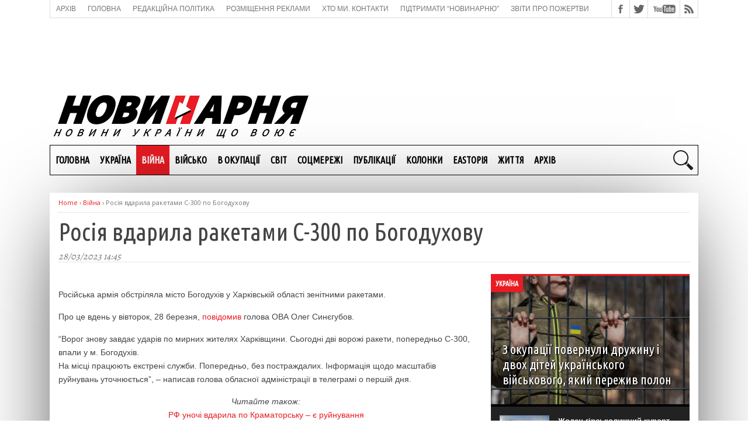

--- FILE ---
content_type: text/html; charset=UTF-8
request_url: https://novynarnia.com/2023/03/28/rosiya-vdaryla-raketamy-s-300-po-bogoduhovu/
body_size: 23438
content:
<!doctype html>
<html lang="uk" prefix="og: https://ogp.me/ns#">
<head>
    <meta charset="UTF-8" />
    <meta name="viewport" content="width=device-width, initial-scale=1" />
    <meta property="fb:app_id" content="649441788544923" />
    <link rel="shortcut icon" href="https://novynarnia.com/wp-content/uploads/2023/07/icon23.png">
    	<script type="text/javascript">function theChampLoadEvent(e){var t=window.onload;if(typeof window.onload!="function"){window.onload=e}else{window.onload=function(){t();e()}}}</script>
		<script type="text/javascript">var theChampDefaultLang = 'uk', theChampCloseIconPath = 'https://novynarnia.com/wp-content/plugins/super-socializer/images/close.png';</script>
		<script>var theChampSiteUrl = 'https://novynarnia.com', theChampVerified = 0, theChampEmailPopup = 0, heateorSsMoreSharePopupSearchText = 'Search';</script>
			<script>var theChampLoadingImgPath = 'https://novynarnia.com/wp-content/plugins/super-socializer/images/ajax_loader.gif'; var theChampAjaxUrl = 'https://novynarnia.com/wp-admin/admin-ajax.php'; var theChampRedirectionUrl = 'https://novynarnia.com/2023/03/28/rosiya-vdaryla-raketamy-s-300-po-bogoduhovu/'; var theChampRegRedirectionUrl = 'https://novynarnia.com/2023/03/28/rosiya-vdaryla-raketamy-s-300-po-bogoduhovu/'; </script>
				<script> var theChampFBKey = '', theChampSameTabLogin = '1', theChampVerified = 0; var theChampAjaxUrl = 'https://novynarnia.com/wp-admin/admin-ajax.php'; var theChampPopupTitle = ''; var theChampEmailPopup = 0; var theChampEmailAjaxUrl = 'https://novynarnia.com/wp-admin/admin-ajax.php'; var theChampEmailPopupTitle = ''; var theChampEmailPopupErrorMsg = ''; var theChampEmailPopupUniqueId = ''; var theChampEmailPopupVerifyMessage = ''; var theChampSteamAuthUrl = ""; var theChampCurrentPageUrl = 'https%3A%2F%2Fnovynarnia.com%2F2023%2F03%2F28%2Frosiya-vdaryla-raketamy-s-300-po-bogoduhovu%2F';  var heateorMSEnabled = 0, theChampTwitterAuthUrl = theChampSiteUrl + "?SuperSocializerAuth=Twitter&super_socializer_redirect_to=" + theChampCurrentPageUrl, theChampLineAuthUrl = theChampSiteUrl + "?SuperSocializerAuth=Line&super_socializer_redirect_to=" + theChampCurrentPageUrl, theChampLiveAuthUrl = theChampSiteUrl + "?SuperSocializerAuth=Live&super_socializer_redirect_to=" + theChampCurrentPageUrl, theChampFacebookAuthUrl = theChampSiteUrl + "?SuperSocializerAuth=Facebook&super_socializer_redirect_to=" + theChampCurrentPageUrl, theChampYahooAuthUrl = theChampSiteUrl + "?SuperSocializerAuth=Yahoo&super_socializer_redirect_to=" + theChampCurrentPageUrl, theChampGoogleAuthUrl = theChampSiteUrl + "?SuperSocializerAuth=Google&super_socializer_redirect_to=" + theChampCurrentPageUrl, theChampYoutubeAuthUrl = theChampSiteUrl + "?SuperSocializerAuth=Youtube&super_socializer_redirect_to=" + theChampCurrentPageUrl, theChampVkontakteAuthUrl = theChampSiteUrl + "?SuperSocializerAuth=Vkontakte&super_socializer_redirect_to=" + theChampCurrentPageUrl, theChampLinkedinAuthUrl = theChampSiteUrl + "?SuperSocializerAuth=Linkedin&super_socializer_redirect_to=" + theChampCurrentPageUrl, theChampInstagramAuthUrl = theChampSiteUrl + "?SuperSocializerAuth=Instagram&super_socializer_redirect_to=" + theChampCurrentPageUrl, theChampWordpressAuthUrl = theChampSiteUrl + "?SuperSocializerAuth=Wordpress&super_socializer_redirect_to=" + theChampCurrentPageUrl, theChampDribbbleAuthUrl = theChampSiteUrl + "?SuperSocializerAuth=Dribbble&super_socializer_redirect_to=" + theChampCurrentPageUrl, theChampGithubAuthUrl = theChampSiteUrl + "?SuperSocializerAuth=Github&super_socializer_redirect_to=" + theChampCurrentPageUrl, theChampSpotifyAuthUrl = theChampSiteUrl + "?SuperSocializerAuth=Spotify&super_socializer_redirect_to=" + theChampCurrentPageUrl, theChampKakaoAuthUrl = theChampSiteUrl + "?SuperSocializerAuth=Kakao&super_socializer_redirect_to=" + theChampCurrentPageUrl, theChampTwitchAuthUrl = theChampSiteUrl + "?SuperSocializerAuth=Twitch&super_socializer_redirect_to=" + theChampCurrentPageUrl, theChampRedditAuthUrl = theChampSiteUrl + "?SuperSocializerAuth=Reddit&super_socializer_redirect_to=" + theChampCurrentPageUrl, theChampDisqusAuthUrl = theChampSiteUrl + "?SuperSocializerAuth=Disqus&super_socializer_redirect_to=" + theChampCurrentPageUrl, theChampDropboxAuthUrl = theChampSiteUrl + "?SuperSocializerAuth=Dropbox&super_socializer_redirect_to=" + theChampCurrentPageUrl, theChampFoursquareAuthUrl = theChampSiteUrl + "?SuperSocializerAuth=Foursquare&super_socializer_redirect_to=" + theChampCurrentPageUrl, theChampAmazonAuthUrl = theChampSiteUrl + "?SuperSocializerAuth=Amazon&super_socializer_redirect_to=" + theChampCurrentPageUrl, theChampStackoverflowAuthUrl = theChampSiteUrl + "?SuperSocializerAuth=Stackoverflow&super_socializer_redirect_to=" + theChampCurrentPageUrl, theChampDiscordAuthUrl = theChampSiteUrl + "?SuperSocializerAuth=Discord&super_socializer_redirect_to=" + theChampCurrentPageUrl, theChampMailruAuthUrl = theChampSiteUrl + "?SuperSocializerAuth=Mailru&super_socializer_redirect_to=" + theChampCurrentPageUrl, theChampYandexAuthUrl = theChampSiteUrl + "?SuperSocializerAuth=Yandex&super_socializer_redirect_to=" + theChampCurrentPageUrl; theChampOdnoklassnikiAuthUrl = theChampSiteUrl + "?SuperSocializerAuth=Odnoklassniki&super_socializer_redirect_to=" + theChampCurrentPageUrl;</script>
				<script> var theChampFBKey = '', theChampFBLang = 'uk', theChampFbLikeMycred = 0, theChampSsga = 0, theChampCommentNotification = 0, theChampHeateorFcmRecentComments = 0, theChampFbIosLogin = 0; </script>
						<script type="text/javascript">var theChampFBCommentUrl = 'https://novynarnia.com/2023/03/28/rosiya-vdaryla-raketamy-s-300-po-bogoduhovu/'; var theChampFBCommentColor = 'light'; var theChampFBCommentNumPosts = ''; var theChampFBCommentWidth = '100%'; var theChampFBCommentOrderby = 'social'; var theChampCommentingTabs = "facebook", theChampGpCommentsUrl = 'https://novynarnia.com/2023/03/28/rosiya-vdaryla-raketamy-s-300-po-bogoduhovu/', theChampDisqusShortname = '', theChampScEnabledTabs = 'fb', theChampScLabel = 'Leave a reply', theChampScTabLabels = {"wordpress":"Default Comments (0)","fb":"Facebook Comments","disqus":"Disqus Comments"}, theChampGpCommentsWidth = 0, theChampCommentingId = 'respond'</script>
						<script> var theChampSharingAjaxUrl = 'https://novynarnia.com/wp-admin/admin-ajax.php', heateorSsFbMessengerAPI = 'https://www.facebook.com/dialog/send?app_id=595489497242932&display=popup&link=%encoded_post_url%&redirect_uri=%encoded_post_url%',heateorSsWhatsappShareAPI = 'web', heateorSsUrlCountFetched = [], heateorSsSharesText = 'Поширили:', heateorSsShareText = 'Поділитися', theChampPluginIconPath = 'https://novynarnia.com/wp-content/plugins/super-socializer/images/logo.png', theChampSaveSharesLocally = 0, theChampHorizontalSharingCountEnable = 0, theChampVerticalSharingCountEnable = 0, theChampSharingOffset = -10, theChampCounterOffset = -10, theChampMobileStickySharingEnabled = 0, heateorSsCopyLinkMessage = "Link copied.";
		var heateorSsVerticalSharingShortUrl = "https://novynarnia.com/2023/03/28/rosiya-vdaryla-raketamy-s-300-po-bogoduhovu/";		</script>
			<style type="text/css">
						.the_champ_button_instagram span.the_champ_svg,a.the_champ_instagram span.the_champ_svg{background:radial-gradient(circle at 30% 107%,#fdf497 0,#fdf497 5%,#fd5949 45%,#d6249f 60%,#285aeb 90%)}
					.the_champ_horizontal_sharing .the_champ_svg,.heateor_ss_standard_follow_icons_container .the_champ_svg{
					color: #fff;
				border-width: 0px;
		border-style: solid;
		border-color: transparent;
	}
		.the_champ_horizontal_sharing .theChampTCBackground{
		color:#666;
	}
		.the_champ_horizontal_sharing span.the_champ_svg:hover,.heateor_ss_standard_follow_icons_container span.the_champ_svg:hover{
				border-color: transparent;
	}
		.the_champ_vertical_sharing span.the_champ_svg,.heateor_ss_floating_follow_icons_container span.the_champ_svg{
					color: #fff;
				border-width: 0px;
		border-style: solid;
		border-color: transparent;
	}
		.the_champ_vertical_sharing .theChampTCBackground{
		color:#666;
	}
		.the_champ_vertical_sharing span.the_champ_svg:hover,.heateor_ss_floating_follow_icons_container span.the_champ_svg:hover{
						border-color: transparent;
		}
	@media screen and (max-width:783px){.the_champ_vertical_sharing{display:none!important}}</style>
		<style>img:is([sizes="auto" i], [sizes^="auto," i]) { contain-intrinsic-size: 3000px 1500px }</style>
	
<!-- Search Engine Optimization by Rank Math - https://rankmath.com/ -->
<title>Росія вдарила ракетами С-300 по Богодухову</title>
<meta name="description" content="Російська армія обстріляла місто Богодухів у Харківській області зенітними ракетами."/>
<meta name="robots" content="follow, index, max-snippet:-1, max-video-preview:-1, max-image-preview:large"/>
<link rel="canonical" href="https://novynarnia.com/2023/03/28/rosiya-vdaryla-raketamy-s-300-po-bogoduhovu/" />
<meta property="og:locale" content="uk_UA" />
<meta property="og:type" content="article" />
<meta property="og:title" content="Росія вдарила ракетами С-300 по Богодухову" />
<meta property="og:description" content="Російська армія обстріляла місто Богодухів у Харківській області зенітними ракетами." />
<meta property="og:url" content="https://novynarnia.com/2023/03/28/rosiya-vdaryla-raketamy-s-300-po-bogoduhovu/" />
<meta property="og:site_name" content="Новинарня" />
<meta property="article:publisher" content="https://www.facebook.com/Novynarnia" />
<meta property="article:tag" content="ЗРК" />
<meta property="article:tag" content="обстріл" />
<meta property="article:tag" content="Харківська область" />
<meta property="article:section" content="Війна" />
<meta property="fb:admins" content="100063807707729" />
<meta property="og:image" content="https://novynarnia.com/wp-content/uploads/2022/03/s-300-foto-militarnyj.jpeg" />
<meta property="og:image:secure_url" content="https://novynarnia.com/wp-content/uploads/2022/03/s-300-foto-militarnyj.jpeg" />
<meta property="og:image:width" content="720" />
<meta property="og:image:height" content="450" />
<meta property="og:image:alt" content="Росія вдарила ракетами С-300 по Богодухову" />
<meta property="og:image:type" content="image/jpeg" />
<meta property="article:published_time" content="2023-03-28T14:45:55+03:00" />
<meta name="twitter:card" content="summary_large_image" />
<meta name="twitter:title" content="Росія вдарила ракетами С-300 по Богодухову" />
<meta name="twitter:description" content="Російська армія обстріляла місто Богодухів у Харківській області зенітними ракетами." />
<meta name="twitter:site" content="@Novynarnia" />
<meta name="twitter:creator" content="@Novynarnia" />
<meta name="twitter:image" content="https://novynarnia.com/wp-content/uploads/2022/03/s-300-foto-militarnyj.jpeg" />
<meta name="twitter:label1" content="Written by" />
<meta name="twitter:data1" content="Нестор Дим" />
<meta name="twitter:label2" content="Time to read" />
<meta name="twitter:data2" content="Less than a minute" />
<script type="application/ld+json" class="rank-math-schema">{"@context":"https://schema.org","@graph":[{"@type":["NewsMediaOrganization","Organization"],"@id":"https://novynarnia.com/#organization","name":"\u041d\u043e\u0432\u0438\u043d\u0430\u0440\u043d\u044f","url":"https://novynarnia.com","sameAs":["https://www.facebook.com/Novynarnia","https://twitter.com/Novynarnia","https://www.youtube.com/@user-hn9xs7fz5x/featured"],"logo":{"@type":"ImageObject","@id":"https://novynarnia.com/#logo","url":"https://novynarnia.com/wp-content/uploads/2023/08/cropped-avatar-novynarnya.jpg","contentUrl":"https://novynarnia.com/wp-content/uploads/2023/08/cropped-avatar-novynarnya.jpg","caption":"\u041d\u043e\u0432\u0438\u043d\u0430\u0440\u043d\u044f","inLanguage":"uk","width":"512","height":"512"},"description":"\u041d\u043e\u0432\u0438\u043d\u0430\u0440\u043d\u044f \u2013 \u043d\u043e\u0432\u0438\u043d\u0438 \u0423\u043a\u0440\u0430\u0457\u043d\u0438, \u0449\u043e \u0432\u043e\u044e\u0454. \u041c\u0438 \u043f\u0438\u0448\u0435\u043c\u043e \u043f\u0440\u043e \u0432\u0456\u0439\u043d\u0443 \u0437 \u0440\u043e\u0441\u0456\u0439\u0441\u044c\u043a\u0438\u043c\u0438 \u043e\u043a\u0443\u043f\u0430\u043d\u0442\u0430\u043c\u0438, \u043f\u0440\u043e \u0417\u0431\u0440\u043e\u0439\u043d\u0456 \u0441\u0438\u043b\u0438, \u0430\u0440\u043c\u0456\u044e, \u043f\u0438\u0442\u0430\u043d\u043d\u044f \u043d\u0430\u0446\u0456\u043e\u043d\u0430\u043b\u044c\u043d\u043e\u0457 \u0431\u0435\u0437\u043f\u0435\u043a\u0438 \u0432 \u0443\u0441\u0456\u0445 \u0457\u0457 \u043f\u0440\u043e\u044f\u0432\u0430\u0445, \u043f\u0440\u043e \u0433\u0443\u043c\u0430\u043d\u0456\u0442\u0430\u0440\u043d\u0443 \u043f\u043e\u043b\u0456\u0442\u0438\u043a\u0443, \u0456\u0441\u0442\u043e\u0440\u0456\u044e \u0442\u043e\u0449\u043e. \u0411\u0435\u0437 \u0445\u0430\u0439\u043f\u0443, \u0441\u0435\u0440\u0439\u043e\u0437\u043d\u043e, \u0444\u0430\u0445\u043e\u0432\u043e \u2013 \u043f\u0440\u0430\u0446\u044e\u0454\u043c\u043e \u043d\u0430 \u0456\u043d\u0444\u043e\u0440\u043c\u0430\u0446\u0456\u0439\u043d\u043e\u043c\u0443 \u0444\u0440\u043e\u043d\u0442\u0456, \u0449\u043e\u0431 \u0423\u043a\u0440\u0430\u0457\u043d\u0430 \u043f\u0435\u0440\u0435\u043c\u043e\u0433\u043b\u0430, \u0437\u043c\u0456\u0446\u043d\u0438\u043b\u0430\u0441\u044f \u0456 \u0440\u043e\u0437\u0432\u0438\u0432\u0430\u043b\u0430\u0441\u044f \u044f\u043a \u043d\u0435\u0437\u0430\u043b\u0435\u0436\u043d\u0430, \u0433\u0456\u0434\u043d\u0430 \u0456 \u0441\u0438\u043b\u044c\u043d\u0430 \u0434\u0435\u0440\u0436\u0430\u0432\u0430."},{"@type":"WebSite","@id":"https://novynarnia.com/#website","url":"https://novynarnia.com","name":"\u041d\u043e\u0432\u0438\u043d\u0430\u0440\u043d\u044f","alternateName":"Novynarnia","publisher":{"@id":"https://novynarnia.com/#organization"},"inLanguage":"uk"},{"@type":"ImageObject","@id":"https://novynarnia.com/wp-content/uploads/2022/03/s-300-foto-militarnyj.jpeg","url":"https://novynarnia.com/wp-content/uploads/2022/03/s-300-foto-militarnyj.jpeg","width":"720","height":"450","inLanguage":"uk"},{"@type":"WebPage","@id":"https://novynarnia.com/2023/03/28/rosiya-vdaryla-raketamy-s-300-po-bogoduhovu/#webpage","url":"https://novynarnia.com/2023/03/28/rosiya-vdaryla-raketamy-s-300-po-bogoduhovu/","name":"\u0420\u043e\u0441\u0456\u044f \u0432\u0434\u0430\u0440\u0438\u043b\u0430 \u0440\u0430\u043a\u0435\u0442\u0430\u043c\u0438 \u0421-300 \u043f\u043e \u0411\u043e\u0433\u043e\u0434\u0443\u0445\u043e\u0432\u0443","datePublished":"2023-03-28T14:45:55+03:00","dateModified":"2023-03-28T14:45:55+03:00","isPartOf":{"@id":"https://novynarnia.com/#website"},"primaryImageOfPage":{"@id":"https://novynarnia.com/wp-content/uploads/2022/03/s-300-foto-militarnyj.jpeg"},"inLanguage":"uk"},{"@type":"Person","@id":"https://novynarnia.com/author/dym/","name":"\u041d\u0435\u0441\u0442\u043e\u0440 \u0414\u0438\u043c","url":"https://novynarnia.com/author/dym/","image":{"@type":"ImageObject","@id":"https://secure.gravatar.com/avatar/8d2453823a154bfe5e59042b18d605d7a944fdd55f399faeeb8edd5171d64f33?s=96&amp;d=mm&amp;r=g","url":"https://secure.gravatar.com/avatar/8d2453823a154bfe5e59042b18d605d7a944fdd55f399faeeb8edd5171d64f33?s=96&amp;d=mm&amp;r=g","caption":"\u041d\u0435\u0441\u0442\u043e\u0440 \u0414\u0438\u043c","inLanguage":"uk"},"worksFor":{"@id":"https://novynarnia.com/#organization"}},{"@type":"NewsArticle","headline":"\u0420\u043e\u0441\u0456\u044f \u0432\u0434\u0430\u0440\u0438\u043b\u0430 \u0440\u0430\u043a\u0435\u0442\u0430\u043c\u0438 \u0421-300 \u043f\u043e \u0411\u043e\u0433\u043e\u0434\u0443\u0445\u043e\u0432\u0443","datePublished":"2023-03-28T14:45:55+03:00","dateModified":"2023-03-28T14:45:55+03:00","articleSection":"\u0412\u0456\u0439\u043d\u0430","author":{"@id":"https://novynarnia.com/author/dym/","name":"\u041d\u0435\u0441\u0442\u043e\u0440 \u0414\u0438\u043c"},"publisher":{"@id":"https://novynarnia.com/#organization"},"description":"\u0420\u043e\u0441\u0456\u0439\u0441\u044c\u043a\u0430 \u0430\u0440\u043c\u0456\u044f \u043e\u0431\u0441\u0442\u0440\u0456\u043b\u044f\u043b\u0430 \u043c\u0456\u0441\u0442\u043e \u0411\u043e\u0433\u043e\u0434\u0443\u0445\u0456\u0432 \u0443 \u0425\u0430\u0440\u043a\u0456\u0432\u0441\u044c\u043a\u0456\u0439 \u043e\u0431\u043b\u0430\u0441\u0442\u0456 \u0437\u0435\u043d\u0456\u0442\u043d\u0438\u043c\u0438 \u0440\u0430\u043a\u0435\u0442\u0430\u043c\u0438.","name":"\u0420\u043e\u0441\u0456\u044f \u0432\u0434\u0430\u0440\u0438\u043b\u0430 \u0440\u0430\u043a\u0435\u0442\u0430\u043c\u0438 \u0421-300 \u043f\u043e \u0411\u043e\u0433\u043e\u0434\u0443\u0445\u043e\u0432\u0443","@id":"https://novynarnia.com/2023/03/28/rosiya-vdaryla-raketamy-s-300-po-bogoduhovu/#richSnippet","isPartOf":{"@id":"https://novynarnia.com/2023/03/28/rosiya-vdaryla-raketamy-s-300-po-bogoduhovu/#webpage"},"image":{"@id":"https://novynarnia.com/wp-content/uploads/2022/03/s-300-foto-militarnyj.jpeg"},"inLanguage":"uk","mainEntityOfPage":{"@id":"https://novynarnia.com/2023/03/28/rosiya-vdaryla-raketamy-s-300-po-bogoduhovu/#webpage"}}]}</script>
<!-- /Rank Math WordPress SEO plugin -->

		<!-- This site uses the Google Analytics by MonsterInsights plugin v9.11.0 - Using Analytics tracking - https://www.monsterinsights.com/ -->
							<script src="//www.googletagmanager.com/gtag/js?id=G-NB5VL10RB6"  data-cfasync="false" data-wpfc-render="false" type="text/javascript" async></script>
			<script data-cfasync="false" data-wpfc-render="false" type="text/javascript">
				var mi_version = '9.11.0';
				var mi_track_user = true;
				var mi_no_track_reason = '';
								var MonsterInsightsDefaultLocations = {"page_location":"https:\/\/novynarnia.com\/2023\/03\/28\/rosiya-vdaryla-raketamy-s-300-po-bogoduhovu\/"};
								MonsterInsightsDefaultLocations.page_location = window.location.href;
								if ( typeof MonsterInsightsPrivacyGuardFilter === 'function' ) {
					var MonsterInsightsLocations = (typeof MonsterInsightsExcludeQuery === 'object') ? MonsterInsightsPrivacyGuardFilter( MonsterInsightsExcludeQuery ) : MonsterInsightsPrivacyGuardFilter( MonsterInsightsDefaultLocations );
				} else {
					var MonsterInsightsLocations = (typeof MonsterInsightsExcludeQuery === 'object') ? MonsterInsightsExcludeQuery : MonsterInsightsDefaultLocations;
				}

								var disableStrs = [
										'ga-disable-G-NB5VL10RB6',
									];

				/* Function to detect opted out users */
				function __gtagTrackerIsOptedOut() {
					for (var index = 0; index < disableStrs.length; index++) {
						if (document.cookie.indexOf(disableStrs[index] + '=true') > -1) {
							return true;
						}
					}

					return false;
				}

				/* Disable tracking if the opt-out cookie exists. */
				if (__gtagTrackerIsOptedOut()) {
					for (var index = 0; index < disableStrs.length; index++) {
						window[disableStrs[index]] = true;
					}
				}

				/* Opt-out function */
				function __gtagTrackerOptout() {
					for (var index = 0; index < disableStrs.length; index++) {
						document.cookie = disableStrs[index] + '=true; expires=Thu, 31 Dec 2099 23:59:59 UTC; path=/';
						window[disableStrs[index]] = true;
					}
				}

				if ('undefined' === typeof gaOptout) {
					function gaOptout() {
						__gtagTrackerOptout();
					}
				}
								window.dataLayer = window.dataLayer || [];

				window.MonsterInsightsDualTracker = {
					helpers: {},
					trackers: {},
				};
				if (mi_track_user) {
					function __gtagDataLayer() {
						dataLayer.push(arguments);
					}

					function __gtagTracker(type, name, parameters) {
						if (!parameters) {
							parameters = {};
						}

						if (parameters.send_to) {
							__gtagDataLayer.apply(null, arguments);
							return;
						}

						if (type === 'event') {
														parameters.send_to = monsterinsights_frontend.v4_id;
							var hookName = name;
							if (typeof parameters['event_category'] !== 'undefined') {
								hookName = parameters['event_category'] + ':' + name;
							}

							if (typeof MonsterInsightsDualTracker.trackers[hookName] !== 'undefined') {
								MonsterInsightsDualTracker.trackers[hookName](parameters);
							} else {
								__gtagDataLayer('event', name, parameters);
							}
							
						} else {
							__gtagDataLayer.apply(null, arguments);
						}
					}

					__gtagTracker('js', new Date());
					__gtagTracker('set', {
						'developer_id.dZGIzZG': true,
											});
					if ( MonsterInsightsLocations.page_location ) {
						__gtagTracker('set', MonsterInsightsLocations);
					}
										__gtagTracker('config', 'G-NB5VL10RB6', {"forceSSL":"true","link_attribution":"true"} );
										window.gtag = __gtagTracker;										(function () {
						/* https://developers.google.com/analytics/devguides/collection/analyticsjs/ */
						/* ga and __gaTracker compatibility shim. */
						var noopfn = function () {
							return null;
						};
						var newtracker = function () {
							return new Tracker();
						};
						var Tracker = function () {
							return null;
						};
						var p = Tracker.prototype;
						p.get = noopfn;
						p.set = noopfn;
						p.send = function () {
							var args = Array.prototype.slice.call(arguments);
							args.unshift('send');
							__gaTracker.apply(null, args);
						};
						var __gaTracker = function () {
							var len = arguments.length;
							if (len === 0) {
								return;
							}
							var f = arguments[len - 1];
							if (typeof f !== 'object' || f === null || typeof f.hitCallback !== 'function') {
								if ('send' === arguments[0]) {
									var hitConverted, hitObject = false, action;
									if ('event' === arguments[1]) {
										if ('undefined' !== typeof arguments[3]) {
											hitObject = {
												'eventAction': arguments[3],
												'eventCategory': arguments[2],
												'eventLabel': arguments[4],
												'value': arguments[5] ? arguments[5] : 1,
											}
										}
									}
									if ('pageview' === arguments[1]) {
										if ('undefined' !== typeof arguments[2]) {
											hitObject = {
												'eventAction': 'page_view',
												'page_path': arguments[2],
											}
										}
									}
									if (typeof arguments[2] === 'object') {
										hitObject = arguments[2];
									}
									if (typeof arguments[5] === 'object') {
										Object.assign(hitObject, arguments[5]);
									}
									if ('undefined' !== typeof arguments[1].hitType) {
										hitObject = arguments[1];
										if ('pageview' === hitObject.hitType) {
											hitObject.eventAction = 'page_view';
										}
									}
									if (hitObject) {
										action = 'timing' === arguments[1].hitType ? 'timing_complete' : hitObject.eventAction;
										hitConverted = mapArgs(hitObject);
										__gtagTracker('event', action, hitConverted);
									}
								}
								return;
							}

							function mapArgs(args) {
								var arg, hit = {};
								var gaMap = {
									'eventCategory': 'event_category',
									'eventAction': 'event_action',
									'eventLabel': 'event_label',
									'eventValue': 'event_value',
									'nonInteraction': 'non_interaction',
									'timingCategory': 'event_category',
									'timingVar': 'name',
									'timingValue': 'value',
									'timingLabel': 'event_label',
									'page': 'page_path',
									'location': 'page_location',
									'title': 'page_title',
									'referrer' : 'page_referrer',
								};
								for (arg in args) {
																		if (!(!args.hasOwnProperty(arg) || !gaMap.hasOwnProperty(arg))) {
										hit[gaMap[arg]] = args[arg];
									} else {
										hit[arg] = args[arg];
									}
								}
								return hit;
							}

							try {
								f.hitCallback();
							} catch (ex) {
							}
						};
						__gaTracker.create = newtracker;
						__gaTracker.getByName = newtracker;
						__gaTracker.getAll = function () {
							return [];
						};
						__gaTracker.remove = noopfn;
						__gaTracker.loaded = true;
						window['__gaTracker'] = __gaTracker;
					})();
									} else {
										console.log("");
					(function () {
						function __gtagTracker() {
							return null;
						}

						window['__gtagTracker'] = __gtagTracker;
						window['gtag'] = __gtagTracker;
					})();
									}
			</script>
							<!-- / Google Analytics by MonsterInsights -->
		<link rel='stylesheet' id='dashicons-css' href='https://novynarnia.com/wp-includes/css/dashicons.min.css?ver=6.8.3' type='text/css' media='all' />
<link rel='stylesheet' id='post-views-counter-frontend-css' href='https://novynarnia.com/wp-content/plugins/post-views-counter/css/frontend.css?ver=1.6.1' type='text/css' media='all' />
<style id='classic-theme-styles-inline-css' type='text/css'>
/*! This file is auto-generated */
.wp-block-button__link{color:#fff;background-color:#32373c;border-radius:9999px;box-shadow:none;text-decoration:none;padding:calc(.667em + 2px) calc(1.333em + 2px);font-size:1.125em}.wp-block-file__button{background:#32373c;color:#fff;text-decoration:none}
</style>
<style id='global-styles-inline-css' type='text/css'>
:root{--wp--preset--aspect-ratio--square: 1;--wp--preset--aspect-ratio--4-3: 4/3;--wp--preset--aspect-ratio--3-4: 3/4;--wp--preset--aspect-ratio--3-2: 3/2;--wp--preset--aspect-ratio--2-3: 2/3;--wp--preset--aspect-ratio--16-9: 16/9;--wp--preset--aspect-ratio--9-16: 9/16;--wp--preset--color--black: #000000;--wp--preset--color--cyan-bluish-gray: #abb8c3;--wp--preset--color--white: #ffffff;--wp--preset--color--pale-pink: #f78da7;--wp--preset--color--vivid-red: #cf2e2e;--wp--preset--color--luminous-vivid-orange: #ff6900;--wp--preset--color--luminous-vivid-amber: #fcb900;--wp--preset--color--light-green-cyan: #7bdcb5;--wp--preset--color--vivid-green-cyan: #00d084;--wp--preset--color--pale-cyan-blue: #8ed1fc;--wp--preset--color--vivid-cyan-blue: #0693e3;--wp--preset--color--vivid-purple: #9b51e0;--wp--preset--gradient--vivid-cyan-blue-to-vivid-purple: linear-gradient(135deg,rgba(6,147,227,1) 0%,rgb(155,81,224) 100%);--wp--preset--gradient--light-green-cyan-to-vivid-green-cyan: linear-gradient(135deg,rgb(122,220,180) 0%,rgb(0,208,130) 100%);--wp--preset--gradient--luminous-vivid-amber-to-luminous-vivid-orange: linear-gradient(135deg,rgba(252,185,0,1) 0%,rgba(255,105,0,1) 100%);--wp--preset--gradient--luminous-vivid-orange-to-vivid-red: linear-gradient(135deg,rgba(255,105,0,1) 0%,rgb(207,46,46) 100%);--wp--preset--gradient--very-light-gray-to-cyan-bluish-gray: linear-gradient(135deg,rgb(238,238,238) 0%,rgb(169,184,195) 100%);--wp--preset--gradient--cool-to-warm-spectrum: linear-gradient(135deg,rgb(74,234,220) 0%,rgb(151,120,209) 20%,rgb(207,42,186) 40%,rgb(238,44,130) 60%,rgb(251,105,98) 80%,rgb(254,248,76) 100%);--wp--preset--gradient--blush-light-purple: linear-gradient(135deg,rgb(255,206,236) 0%,rgb(152,150,240) 100%);--wp--preset--gradient--blush-bordeaux: linear-gradient(135deg,rgb(254,205,165) 0%,rgb(254,45,45) 50%,rgb(107,0,62) 100%);--wp--preset--gradient--luminous-dusk: linear-gradient(135deg,rgb(255,203,112) 0%,rgb(199,81,192) 50%,rgb(65,88,208) 100%);--wp--preset--gradient--pale-ocean: linear-gradient(135deg,rgb(255,245,203) 0%,rgb(182,227,212) 50%,rgb(51,167,181) 100%);--wp--preset--gradient--electric-grass: linear-gradient(135deg,rgb(202,248,128) 0%,rgb(113,206,126) 100%);--wp--preset--gradient--midnight: linear-gradient(135deg,rgb(2,3,129) 0%,rgb(40,116,252) 100%);--wp--preset--font-size--small: 13px;--wp--preset--font-size--medium: 20px;--wp--preset--font-size--large: 36px;--wp--preset--font-size--x-large: 42px;--wp--preset--spacing--20: 0.44rem;--wp--preset--spacing--30: 0.67rem;--wp--preset--spacing--40: 1rem;--wp--preset--spacing--50: 1.5rem;--wp--preset--spacing--60: 2.25rem;--wp--preset--spacing--70: 3.38rem;--wp--preset--spacing--80: 5.06rem;--wp--preset--shadow--natural: 6px 6px 9px rgba(0, 0, 0, 0.2);--wp--preset--shadow--deep: 12px 12px 50px rgba(0, 0, 0, 0.4);--wp--preset--shadow--sharp: 6px 6px 0px rgba(0, 0, 0, 0.2);--wp--preset--shadow--outlined: 6px 6px 0px -3px rgba(255, 255, 255, 1), 6px 6px rgba(0, 0, 0, 1);--wp--preset--shadow--crisp: 6px 6px 0px rgba(0, 0, 0, 1);}:where(.is-layout-flex){gap: 0.5em;}:where(.is-layout-grid){gap: 0.5em;}body .is-layout-flex{display: flex;}.is-layout-flex{flex-wrap: wrap;align-items: center;}.is-layout-flex > :is(*, div){margin: 0;}body .is-layout-grid{display: grid;}.is-layout-grid > :is(*, div){margin: 0;}:where(.wp-block-columns.is-layout-flex){gap: 2em;}:where(.wp-block-columns.is-layout-grid){gap: 2em;}:where(.wp-block-post-template.is-layout-flex){gap: 1.25em;}:where(.wp-block-post-template.is-layout-grid){gap: 1.25em;}.has-black-color{color: var(--wp--preset--color--black) !important;}.has-cyan-bluish-gray-color{color: var(--wp--preset--color--cyan-bluish-gray) !important;}.has-white-color{color: var(--wp--preset--color--white) !important;}.has-pale-pink-color{color: var(--wp--preset--color--pale-pink) !important;}.has-vivid-red-color{color: var(--wp--preset--color--vivid-red) !important;}.has-luminous-vivid-orange-color{color: var(--wp--preset--color--luminous-vivid-orange) !important;}.has-luminous-vivid-amber-color{color: var(--wp--preset--color--luminous-vivid-amber) !important;}.has-light-green-cyan-color{color: var(--wp--preset--color--light-green-cyan) !important;}.has-vivid-green-cyan-color{color: var(--wp--preset--color--vivid-green-cyan) !important;}.has-pale-cyan-blue-color{color: var(--wp--preset--color--pale-cyan-blue) !important;}.has-vivid-cyan-blue-color{color: var(--wp--preset--color--vivid-cyan-blue) !important;}.has-vivid-purple-color{color: var(--wp--preset--color--vivid-purple) !important;}.has-black-background-color{background-color: var(--wp--preset--color--black) !important;}.has-cyan-bluish-gray-background-color{background-color: var(--wp--preset--color--cyan-bluish-gray) !important;}.has-white-background-color{background-color: var(--wp--preset--color--white) !important;}.has-pale-pink-background-color{background-color: var(--wp--preset--color--pale-pink) !important;}.has-vivid-red-background-color{background-color: var(--wp--preset--color--vivid-red) !important;}.has-luminous-vivid-orange-background-color{background-color: var(--wp--preset--color--luminous-vivid-orange) !important;}.has-luminous-vivid-amber-background-color{background-color: var(--wp--preset--color--luminous-vivid-amber) !important;}.has-light-green-cyan-background-color{background-color: var(--wp--preset--color--light-green-cyan) !important;}.has-vivid-green-cyan-background-color{background-color: var(--wp--preset--color--vivid-green-cyan) !important;}.has-pale-cyan-blue-background-color{background-color: var(--wp--preset--color--pale-cyan-blue) !important;}.has-vivid-cyan-blue-background-color{background-color: var(--wp--preset--color--vivid-cyan-blue) !important;}.has-vivid-purple-background-color{background-color: var(--wp--preset--color--vivid-purple) !important;}.has-black-border-color{border-color: var(--wp--preset--color--black) !important;}.has-cyan-bluish-gray-border-color{border-color: var(--wp--preset--color--cyan-bluish-gray) !important;}.has-white-border-color{border-color: var(--wp--preset--color--white) !important;}.has-pale-pink-border-color{border-color: var(--wp--preset--color--pale-pink) !important;}.has-vivid-red-border-color{border-color: var(--wp--preset--color--vivid-red) !important;}.has-luminous-vivid-orange-border-color{border-color: var(--wp--preset--color--luminous-vivid-orange) !important;}.has-luminous-vivid-amber-border-color{border-color: var(--wp--preset--color--luminous-vivid-amber) !important;}.has-light-green-cyan-border-color{border-color: var(--wp--preset--color--light-green-cyan) !important;}.has-vivid-green-cyan-border-color{border-color: var(--wp--preset--color--vivid-green-cyan) !important;}.has-pale-cyan-blue-border-color{border-color: var(--wp--preset--color--pale-cyan-blue) !important;}.has-vivid-cyan-blue-border-color{border-color: var(--wp--preset--color--vivid-cyan-blue) !important;}.has-vivid-purple-border-color{border-color: var(--wp--preset--color--vivid-purple) !important;}.has-vivid-cyan-blue-to-vivid-purple-gradient-background{background: var(--wp--preset--gradient--vivid-cyan-blue-to-vivid-purple) !important;}.has-light-green-cyan-to-vivid-green-cyan-gradient-background{background: var(--wp--preset--gradient--light-green-cyan-to-vivid-green-cyan) !important;}.has-luminous-vivid-amber-to-luminous-vivid-orange-gradient-background{background: var(--wp--preset--gradient--luminous-vivid-amber-to-luminous-vivid-orange) !important;}.has-luminous-vivid-orange-to-vivid-red-gradient-background{background: var(--wp--preset--gradient--luminous-vivid-orange-to-vivid-red) !important;}.has-very-light-gray-to-cyan-bluish-gray-gradient-background{background: var(--wp--preset--gradient--very-light-gray-to-cyan-bluish-gray) !important;}.has-cool-to-warm-spectrum-gradient-background{background: var(--wp--preset--gradient--cool-to-warm-spectrum) !important;}.has-blush-light-purple-gradient-background{background: var(--wp--preset--gradient--blush-light-purple) !important;}.has-blush-bordeaux-gradient-background{background: var(--wp--preset--gradient--blush-bordeaux) !important;}.has-luminous-dusk-gradient-background{background: var(--wp--preset--gradient--luminous-dusk) !important;}.has-pale-ocean-gradient-background{background: var(--wp--preset--gradient--pale-ocean) !important;}.has-electric-grass-gradient-background{background: var(--wp--preset--gradient--electric-grass) !important;}.has-midnight-gradient-background{background: var(--wp--preset--gradient--midnight) !important;}.has-small-font-size{font-size: var(--wp--preset--font-size--small) !important;}.has-medium-font-size{font-size: var(--wp--preset--font-size--medium) !important;}.has-large-font-size{font-size: var(--wp--preset--font-size--large) !important;}.has-x-large-font-size{font-size: var(--wp--preset--font-size--x-large) !important;}
:where(.wp-block-post-template.is-layout-flex){gap: 1.25em;}:where(.wp-block-post-template.is-layout-grid){gap: 1.25em;}
:where(.wp-block-columns.is-layout-flex){gap: 2em;}:where(.wp-block-columns.is-layout-grid){gap: 2em;}
:root :where(.wp-block-pullquote){font-size: 1.5em;line-height: 1.6;}
</style>
<link rel='stylesheet' id='admin-bar-css' href='https://novynarnia.com/wp-includes/css/admin-bar.min.css?ver=6.8.3' type='text/css' media='all' />
<style id='admin-bar-inline-css' type='text/css'>

    /* Hide CanvasJS credits for P404 charts specifically */
    #p404RedirectChart .canvasjs-chart-credit {
        display: none !important;
    }
    
    #p404RedirectChart canvas {
        border-radius: 6px;
    }

    .p404-redirect-adminbar-weekly-title {
        font-weight: bold;
        font-size: 14px;
        color: #fff;
        margin-bottom: 6px;
    }

    #wpadminbar #wp-admin-bar-p404_free_top_button .ab-icon:before {
        content: "\f103";
        color: #dc3545;
        top: 3px;
    }
    
    #wp-admin-bar-p404_free_top_button .ab-item {
        min-width: 80px !important;
        padding: 0px !important;
    }
    
    /* Ensure proper positioning and z-index for P404 dropdown */
    .p404-redirect-adminbar-dropdown-wrap { 
        min-width: 0; 
        padding: 0;
        position: static !important;
    }
    
    #wpadminbar #wp-admin-bar-p404_free_top_button_dropdown {
        position: static !important;
    }
    
    #wpadminbar #wp-admin-bar-p404_free_top_button_dropdown .ab-item {
        padding: 0 !important;
        margin: 0 !important;
    }
    
    .p404-redirect-dropdown-container {
        min-width: 340px;
        padding: 18px 18px 12px 18px;
        background: #23282d !important;
        color: #fff;
        border-radius: 12px;
        box-shadow: 0 8px 32px rgba(0,0,0,0.25);
        margin-top: 10px;
        position: relative !important;
        z-index: 999999 !important;
        display: block !important;
        border: 1px solid #444;
    }
    
    /* Ensure P404 dropdown appears on hover */
    #wpadminbar #wp-admin-bar-p404_free_top_button .p404-redirect-dropdown-container { 
        display: none !important;
    }
    
    #wpadminbar #wp-admin-bar-p404_free_top_button:hover .p404-redirect-dropdown-container { 
        display: block !important;
    }
    
    #wpadminbar #wp-admin-bar-p404_free_top_button:hover #wp-admin-bar-p404_free_top_button_dropdown .p404-redirect-dropdown-container {
        display: block !important;
    }
    
    .p404-redirect-card {
        background: #2c3338;
        border-radius: 8px;
        padding: 18px 18px 12px 18px;
        box-shadow: 0 2px 8px rgba(0,0,0,0.07);
        display: flex;
        flex-direction: column;
        align-items: flex-start;
        border: 1px solid #444;
    }
    
    .p404-redirect-btn {
        display: inline-block;
        background: #dc3545;
        color: #fff !important;
        font-weight: bold;
        padding: 5px 22px;
        border-radius: 8px;
        text-decoration: none;
        font-size: 17px;
        transition: background 0.2s, box-shadow 0.2s;
        margin-top: 8px;
        box-shadow: 0 2px 8px rgba(220,53,69,0.15);
        text-align: center;
        line-height: 1.6;
    }
    
    .p404-redirect-btn:hover {
        background: #c82333;
        color: #fff !important;
        box-shadow: 0 4px 16px rgba(220,53,69,0.25);
    }
    
    /* Prevent conflicts with other admin bar dropdowns */
    #wpadminbar .ab-top-menu > li:hover > .ab-item,
    #wpadminbar .ab-top-menu > li.hover > .ab-item {
        z-index: auto;
    }
    
    #wpadminbar #wp-admin-bar-p404_free_top_button:hover > .ab-item {
        z-index: 999998 !important;
    }
    
</style>
<link rel='stylesheet' id='grid-css' href='https://novynarnia.com/wp-content/themes/novynarnia/assets/css/grid.min.css?ver=1.0' type='text/css' media='screen' />
<link rel='stylesheet' id='general-css' href='https://novynarnia.com/wp-content/themes/novynarnia/style.css?ver=1.0' type='text/css' media='screen' />
<link rel='stylesheet' id='min-css' href='https://novynarnia.com/wp-content/themes/novynarnia/assets/css/style-min.css?ver=1.0' type='text/css' media='screen' />
<link rel='stylesheet' id='wp-pagenavi-css' href='https://novynarnia.com/wp-content/plugins/wp-pagenavi/pagenavi-css.css?ver=2.70' type='text/css' media='all' />
<link rel='stylesheet' id='thickbox-css' href='https://novynarnia.com/wp-includes/js/thickbox/thickbox.css?ver=6.8.3' type='text/css' media='all' />
<link rel='stylesheet' id='the_champ_frontend_css-css' href='https://novynarnia.com/wp-content/plugins/super-socializer/css/front.css?ver=7.14.5' type='text/css' media='all' />
<script type="text/javascript" id="post-views-counter-frontend-js-before">
/* <![CDATA[ */
var pvcArgsFrontend = {"mode":"js","postID":362498,"requestURL":"https:\/\/novynarnia.com\/wp-admin\/admin-ajax.php","nonce":"7da92bb48e","dataStorage":"cookies","multisite":false,"path":"\/","domain":""};
/* ]]> */
</script>
<script type="text/javascript" src="https://novynarnia.com/wp-content/plugins/post-views-counter/js/frontend.js?ver=1.6.1" id="post-views-counter-frontend-js"></script>
<script type="text/javascript" src="https://novynarnia.com/wp-content/plugins/google-analytics-for-wordpress/assets/js/frontend-gtag.min.js?ver=9.11.0" id="monsterinsights-frontend-script-js" async="async" data-wp-strategy="async"></script>
<script data-cfasync="false" data-wpfc-render="false" type="text/javascript" id='monsterinsights-frontend-script-js-extra'>/* <![CDATA[ */
var monsterinsights_frontend = {"js_events_tracking":"true","download_extensions":"doc,pdf,ppt,zip,xls,docx,pptx,xlsx","inbound_paths":"[{\"path\":\"\\\/go\\\/\",\"label\":\"affiliate\"},{\"path\":\"\\\/recommend\\\/\",\"label\":\"affiliate\"}]","home_url":"https:\/\/novynarnia.com","hash_tracking":"false","v4_id":"G-NB5VL10RB6"};/* ]]> */
</script>
<script type="text/javascript" src="https://novynarnia.com/wp-includes/js/jquery/jquery.min.js?ver=3.7.1" id="jquery-core-js"></script>
<script type="text/javascript" src="https://novynarnia.com/wp-includes/js/jquery/jquery-migrate.min.js?ver=3.4.1" id="jquery-migrate-js"></script>
<link rel="https://api.w.org/" href="https://novynarnia.com/wp-json/" /><link rel="alternate" title="JSON" type="application/json" href="https://novynarnia.com/wp-json/wp/v2/posts/362498" /><link rel="alternate" title="oEmbed (JSON)" type="application/json+oembed" href="https://novynarnia.com/wp-json/oembed/1.0/embed?url=https%3A%2F%2Fnovynarnia.com%2F2023%2F03%2F28%2Frosiya-vdaryla-raketamy-s-300-po-bogoduhovu%2F" />
<link rel="alternate" title="oEmbed (XML)" type="text/xml+oembed" href="https://novynarnia.com/wp-json/oembed/1.0/embed?url=https%3A%2F%2Fnovynarnia.com%2F2023%2F03%2F28%2Frosiya-vdaryla-raketamy-s-300-po-bogoduhovu%2F&#038;format=xml" />
    <style type="text/css">
        /* General Calendar Table Styling */
        .satej_it_com_ajax-calendar {
            position: relative;
            width: 100%;
            border-collapse: collapse; /* Ensure borders are collapsed */
            border-radius: 8px; /* Rounded corners for the whole table */
            overflow: hidden; /* Ensures border-radius applies to content */
            box-shadow: 0 4px 12px rgba(0, 0, 0, 0.1); /* Subtle shadow for depth */
            background-color: #ffffff; /* White background for the calendar body */
            table-layout: fixed; /* Crucial for equal column widths */
        }

        /* Table Headers (Weekdays) */
        .satej_it_com_ajax-calendar th {
            background-color: #2cb2bc; /* Consistent background */
            color: #FFFFFF;
            font-weight: 600; /* Slightly bolder for emphasis */
            padding: 10px 5px; /* Increased padding for better spacing */
            text-align: center;
            font-size: 15px; /* Slightly adjusted font size */
            text-transform: uppercase; /* Make weekdays uppercase */
            letter-spacing: 0.5px;
            width: calc(100% / 7); /* Distribute width equally among 7 columns */
        }

        /* Specific top-left and top-right th for rounded corners */
        .satej_it_com_ajax-calendar thead tr:first-child th:first-child {
            border-top-left-radius: 8px;
        }
        .satej_it_com_ajax-calendar thead tr:first-child th:last-child {
            border-top-right-radius: 8px;
        }

        /* Table Cells (Days) */
        .satej_it_com_ajax-calendar td {
            border: 1px solid #e0e0e0; /* Lighter border color */
            padding: 0; /* Remove default padding from td, let inner elements handle it */
            vertical-align: middle; /* Vertically center content */
            height: 50px; /* Give cells a consistent height */
        }

        /* Links for days with posts */
        .satej_it_com_ajax-calendar tbody td a.has-post {
            background-color: #00a000; /* A slightly brighter green */
            color: #FFFFFF;
            display: flex; /* Keep flex for inner centering */
            align-items: center; /* Vertically center content */
            justify-content: center; /* Horizontally center content */
            padding: 6px 0;
            width: 100%;
            height: 100%; /* Make the link fill the cell */
            text-decoration: none; /* Remove underline */
            font-weight: bold;
            transition: background-color 0.2s ease-in-out; /* Smooth transition on hover */
        }

        .satej_it_com_ajax-calendar tbody td a.has-post:hover {
            background-color: #006400; /* Darker green on hover */
        }

        /* Spans for days without posts */
        .satej_it_com_ajax-calendar span.no-post {
            display: flex; /* Keep flex for inner centering */
            align-items: center; /* Vertically center content */
            justify-content: center; /* Horizontally center content */
            padding: 6px 0;
            width: 100%;
            height: 100%; /* Make the span fill the cell */
            color: #555555; /* Softer text color for days without posts */
        }

        /* Padding cells (empty cells) */
        .satej_it_com_ajax-calendar .pad {
            background-color: #f9f9f9; /* Slightly different background for padding cells */
        }

        /* Today's Date Styling */
        .satej_it_com_ajax-calendar td.today {
            border: 2px solid #2cb2bc; /* More prominent border for today */
        }

        .satej_it_com_ajax-calendar td.today a,
        .satej_it_com_ajax-calendar td.today span {
            background-color: #2cb2bc !important; /* Keep important to override other backgrounds */
            color: #FFFFFF;
            font-weight: bold;
        }

        /* Navigation (Top) */
        .satej_it_com_ajax-calendar .calendar-nav-top {
            background-color: #2cb2bc; /* Consistent background */
            padding: 10px 0; /* Add padding */
            border-bottom: 1px solid #259fa8; /* Subtle separator */
        }

        .satej_it_com_ajax-calendar .calendar-nav-top div {
            display: flex;
            justify-content: space-between; /* Changed to space-between for better distribution */
            align-items: center;
            padding: 0 15px; /* Add horizontal padding inside the nav */
        }

        .satej_it_com_ajax-calendar .calendar-nav-top a {
            color: #FFFFFF;
            font-size: 20px; /* Slightly smaller for better balance */
            text-decoration: none;
            padding: 5px 10px;
            border-radius: 4px;
            transition: background-color 0.2s ease-in-out;
        }

        .satej_it_com_ajax-calendar .calendar-nav-top a:hover {
            background-color: rgba(255, 255, 255, 0.2); /* Subtle hover effect */
        }

        .satej_it_com_ajax-calendar .calendar-nav-top .current-month-link {
            font-size: 22px; /* Emphasize current month */
            font-weight: bold;
            color: #FFFFFF;
            text-decoration: none;
            cursor: pointer; /* Indicate it's clickable */
        }

        /* Navigation (Bottom) */
        .satej_it_com_ajax-calendar tfoot td {
            border: none; /* Remove borders from footer cells */
            padding: 0; /* Remove default padding */
        }

        .satej_it_com_ajax-calendar tfoot td a {
            background-color: #2cb2bc; /* Consistent background */
            color: #FFFFFF;
            display: block;
            padding: 10px 0; /* More padding for better touch targets */
            width: 100% !important;
            text-decoration: none;
            font-weight: bold;
            transition: background-color 0.2s ease-in-out;
        }

        .satej_it_com_ajax-calendar tfoot td a:hover {
            background-color: #259fa8; /* Slightly darker on hover */
        }

        .satej_it_com_ajax-calendar tfoot .nav-prev {
            text-align: left;
            border-bottom-left-radius: 8px; /* Rounded corner */
            overflow: hidden; /* Ensure radius applies */
        }

        .satej_it_com_ajax-calendar tfoot .nav-next {
            text-align: right;
            border-bottom-right-radius: 8px; /* Rounded corner */
            overflow: hidden; /* Ensure radius applies */
        }

        .satej_it_com_ajax-calendar tfoot .nav-prev a {
            padding-left: 15px; /* Adjust padding for text alignment */
        }

        .satej_it_com_ajax-calendar tfoot .nav-next a {
            padding-right: 15px; /* Adjust padding for text alignment */
        }


        /* Dropdown Selectors */
        #ajax_ac_widget .select_ca {
            margin-bottom: 10px; /* Add some space below dropdowns */
            display: flex; /* Use flexbox for better alignment of dropdowns */
            justify-content: space-between; /* Distribute items */
            gap: 10px; /* Space between dropdowns */
            flex-wrap: wrap; /* Allow wrapping on small screens */
        }

        #ajax_ac_widget #my_month,
        #ajax_ac_widget #my_year {
            /* Remove floats as flexbox is used on parent */
            float: none;
            flex-grow: 1; /* Allow dropdowns to grow and fill space */
            padding: 8px 12px;
            border: 1px solid #ccc;
            border-radius: 5px;
            background-color: #f9f9f9;
            font-size: 16px;
            cursor: pointer;
            -webkit-appearance: none; /* Remove default dropdown arrow */
            -moz-appearance: none;
            appearance: none;
            background-image: url('data:image/svg+xml;charset=US-ASCII,%3Csvg%20xmlns%3D%22http%3A%2F%2Fwww.w3.org%2F2000%2Fsvg%22%20width%3D%22292.4%22%20height%3D%22292.4%22%3E%3Cpath%20fill%3D%22%23000%22%20d%3D%22M287%2C114.7L158.4%2C243.3c-2.8%2C2.8-6.1%2C4.2-9.5%2C4.2s-6.7-1.4-9.5-4.2L5.4%2C114.7C2.6%2C111.9%2C1.2%2C108.6%2C1.2%2C105.2s1.4-6.7%2C4.2-9.5l14.7-14.7c2.8-2.8%2C6.1-4.2%2C9.5-4.2s6.7%2C1.4%2C9.5%2C4.2l111.2%2C111.2L253.3%2C81c2.8-2.8%2C6.1-4.2%2C9.5-4.2s6.7%2C1.4%2C9.5%2C4.2l14.7%2C14.7c2.8%2C2.8%2C4.2%2C6.1%2C4.2%2C9.5S289.8%2C111.9%2C287%2C114.7z%22%2F%3E%3C%2Fsvg%3E');
            background-repeat: no-repeat;
            background-position: right 10px center;
            background-size: 12px;
            padding-right: 30px; /* Make space for the custom arrow */
        }

        /* Clearfix for floats (if still needed, though flexbox mitigates) */
        .clear {
            clear: both;
        }

        /* Loading Indicator */
        .aj-loging {
            position: absolute;
            top: 0; /* Cover the whole calendar area */
            left: 0;
            width: 100%;
            height: 100%;
            background-color: rgba(255, 255, 255, 0.7); /* Semi-transparent white overlay */
            display: flex; /* Use flexbox to center content */
            align-items: center;
            justify-content: center;
            z-index: 10; /* Ensure it's on top */
            border-radius: 8px; /* Match calendar border-radius */
        }

        .aj-loging img {
            max-width: 50px; /* Adjust size of loading GIF */
            max-height: 50px;
        }
    </style>
    <link rel="icon" href="https://novynarnia.com/wp-content/uploads/2023/08/cropped-avatar-novynarnya-32x32.jpg" sizes="32x32" />
<link rel="icon" href="https://novynarnia.com/wp-content/uploads/2023/08/cropped-avatar-novynarnya-192x192.jpg" sizes="192x192" />
<link rel="apple-touch-icon" href="https://novynarnia.com/wp-content/uploads/2023/08/cropped-avatar-novynarnya-180x180.jpg" />
<meta name="msapplication-TileImage" content="https://novynarnia.com/wp-content/uploads/2023/08/cropped-avatar-novynarnya-270x270.jpg" />
		<style type="text/css" id="wp-custom-css">
			.video-wrapper {
  position: relative;
  width: 100%;
  padding-bottom: 56.25%; /* 16:9 */
  height: 0;
  overflow: hidden;
}

.video-wrapper iframe {
  position: absolute;
  top: 0;
  left: 0;
  width: 100% !important;
  height: 100% !important;
  border: 0;
}
		</style>
		    <!-- Global site tag (gtag.js) - Google Analytics -->
    <script async src="https://www.googletagmanager.com/gtag/js?id=UA-72289807-1"></script>
    <script>
      window.dataLayer = window.dataLayer || [];
      function gtag(){dataLayer.push(arguments);}
      gtag('js', new Date());

      gtag('config', 'UA-72289807-1');
    </script>
</head>

<body class="wp-singular post-template-default single single-post postid-362498 single-format-standard wp-theme-novynarnia">
    <div class="container">
        <div class="row no-gutters">
            <div class="col top-bar">
                <div id="open-topbar">
                    <div id="open-topbar-icon">
                        <div></div>
                        <div></div>
                        <div></div>
                    </div>
                </div>
                <div id="top-bar-links">
                    <div id="top-nav">
                        <div class="menu"><ul>
<li class="page_item page-item-203505"><a href="https://novynarnia.com/arhiv/">Архів</a></li>
<li class="page_item page-item-344263"><a href="https://novynarnia.com/">Головна</a></li>
<li class="page_item page-item-373749"><a href="https://novynarnia.com/redakczijna-polityka/">Редакційна політика</a></li>
<li class="page_item page-item-124253"><a href="https://novynarnia.com/rozmishhennya-reklami/">Розміщення реклами</a></li>
<li class="page_item page-item-7345"><a href="https://novynarnia.com/kontakti/">Хто ми. Контакти</a></li>
<li class="page_item page-item-2100"><a href="https://novynarnia.com/pidtrimati-sayt/">Підтримати &#8220;Новинарню&#8221;</a></li>
<li class="page_item page-item-199263"><a href="https://novynarnia.com/zviti-pro-pozhertvi/">Звіти про пожертви</a></li>
</ul></div>
                    </div>
                    <div id="content-social">
                        <ul>
                            <li><a href="https://www.facebook.com/Novynarnia/" alt="Facebook" class="fb-but" target="_blank"></a></li>
                            <li><a href="https://twitter.com/Novynarnia" alt="Twitter" class="twitter-but" target="_blank"></a></li>
                            <li><a href="https://www.youtube.com/channel/UCP4-EHo95N1itjsHcm-IR-Q" alt="YouTube" class="youtube-but" target="_blank"></a></li>
                            <li><a href="https://novynarnia.com/feed/rss/" alt="RSS Feed" class="rss-but"></a></li>
                        </ul>
                    </div>
                </div>    
            </div>
        </div>
        <div class="row">
            <div class="col">
                <div style="margin: 15px 0px; text-align: center;">
                    <script async src="https://pagead2.googlesyndication.com/pagead/js/adsbygoogle.js?client=ca-pub-8691795427544580"
                        crossorigin="anonymous"></script>
                   <!-- Нова верхня горизонталь -->
                   <ins class="adsbygoogle"
                        style="display:inline-block;width:880px;height:90px"
                        data-ad-client="ca-pub-8691795427544580"
                        data-ad-slot="8148275804"></ins>
                   <script>
                        (adsbygoogle = window.adsbygoogle || []).push({});
                   </script>
                </div>
            </div>
        </div>
        <div class="row">
            <div class="col">
                <div id="logo-wrapper" itemscope="" itemtype="http://schema.org/Organization"> 
                    <a itemprop="url" href="/">
                        <img itemprop="logo" src="/wp-content/themes/novynarnia/assets/images/logo-nov1.jpg" alt="Новинарня" />
                    </a>
                </div>
            </div>
        </div>
        <div class="row">
            <div class="col">
                <div id="nav-wrapper">
                    <div id="open-generalnav">
                        <div id="open-generalnav-icon">
                            <div></div>
                            <div></div>
                            <div></div>
                        </div>
                    </div>
                    <div class="nav-search-wrap"> 
                        <img id="search-icon" src="/wp-content/themes/novynarnia/assets/images/search-icon.png" alt="search">
<div class="search-fly-wrap">
    <form method="get" id="searchform" action="https://novynarnia.com/">
	<input type="text" name="s" id="s" value="Що шукаєте + Enter" onfocus='if (this.value == "Що шукаєте + Enter") { this.value = ""; }' onblur='if (this.value == "") { this.value = "Що шукаєте + Enter"; }' />
	<input type="hidden" id="search-button" />
    </form>
</div>                    </div>  

                    <div id="general-nav">
                        <div class="menu-golovna-container"><ul id="menu-golovna" class="menu"><li id="menu-item-190732" class="menu-item menu-item-type-custom menu-item-object-custom menu-item-home menu-item-190732"><a href="https://novynarnia.com/">Головна</a></li>
<li id="menu-item-70" class="menu-item menu-item-type-taxonomy menu-item-object-category menu-item-has-children menu-item-70"><a href="https://novynarnia.com/category/ukraine/">Україна</a>
<ul class="sub-menu">
	<li id="menu-item-98" class="menu-item menu-item-type-taxonomy menu-item-object-category menu-item-98"><a href="https://novynarnia.com/category/ukraine/politics/">Політика</a></li>
	<li id="menu-item-229" class="menu-item menu-item-type-taxonomy menu-item-object-category menu-item-229"><a href="https://novynarnia.com/category/ukraine/lawline/">Межа закону</a></li>
	<li id="menu-item-97" class="menu-item menu-item-type-taxonomy menu-item-object-category menu-item-97"><a href="https://novynarnia.com/category/ukraine/economy/">Економіка</a></li>
	<li id="menu-item-99" class="menu-item menu-item-type-taxonomy menu-item-object-category menu-item-99"><a href="https://novynarnia.com/category/ukraine/social/">Соціалка</a></li>
	<li id="menu-item-73" class="menu-item menu-item-type-taxonomy menu-item-object-category menu-item-73"><a href="https://novynarnia.com/category/ukraine/sports/">Спорт</a></li>
</ul>
</li>
<li id="menu-item-2173" class="menu-item menu-item-type-taxonomy menu-item-object-category current-post-ancestor current-menu-parent current-post-parent menu-item-2173"><a href="https://novynarnia.com/category/viyna-z-rosiyeyu/">ВІЙНА</a></li>
<li id="menu-item-2069" class="menu-item menu-item-type-taxonomy menu-item-object-category menu-item-2069"><a href="https://novynarnia.com/category/viysko/">Військо</a></li>
<li id="menu-item-2068" class="menu-item menu-item-type-taxonomy menu-item-object-category menu-item-has-children menu-item-2068"><a href="https://novynarnia.com/category/v-okupatsiyi/">В окупації</a>
<ul class="sub-menu">
	<li id="menu-item-2070" class="menu-item menu-item-type-taxonomy menu-item-object-category menu-item-2070"><a href="https://novynarnia.com/category/v-okupatsiyi/dnr-lnr/">ДНР/ЛНР</a></li>
	<li id="menu-item-2071" class="menu-item menu-item-type-taxonomy menu-item-object-category menu-item-2071"><a href="https://novynarnia.com/category/v-okupatsiyi/krym/">Крим</a></li>
</ul>
</li>
<li id="menu-item-71" class="menu-item menu-item-type-taxonomy menu-item-object-category menu-item-has-children menu-item-71"><a href="https://novynarnia.com/category/world/">Світ</a>
<ul class="sub-menu">
	<li id="menu-item-102" class="menu-item menu-item-type-taxonomy menu-item-object-category menu-item-102"><a href="https://novynarnia.com/category/world/europe/">Європа</a></li>
	<li id="menu-item-101" class="menu-item menu-item-type-taxonomy menu-item-object-category menu-item-101"><a href="https://novynarnia.com/category/world/america/">Америка</a></li>
	<li id="menu-item-103" class="menu-item menu-item-type-taxonomy menu-item-object-category menu-item-103"><a href="https://novynarnia.com/category/world/russia/">Росія</a></li>
	<li id="menu-item-185" class="menu-item menu-item-type-taxonomy menu-item-object-category menu-item-185"><a href="https://novynarnia.com/category/world/hotspots/">Гарячі точки</a></li>
	<li id="menu-item-214" class="menu-item menu-item-type-taxonomy menu-item-object-category menu-item-214"><a href="https://novynarnia.com/category/world/travel/">Подорожі</a></li>
</ul>
</li>
<li id="menu-item-72" class="menu-item menu-item-type-taxonomy menu-item-object-category menu-item-72"><a href="https://novynarnia.com/category/socialnetworks/">Соцмережі</a></li>
<li id="menu-item-198736" class="menu-item menu-item-type-taxonomy menu-item-object-category menu-item-has-children menu-item-198736"><a href="https://novynarnia.com/category/publications/">Публікації</a>
<ul class="sub-menu">
	<li id="menu-item-94" class="menu-item menu-item-type-taxonomy menu-item-object-category menu-item-94"><a href="https://novynarnia.com/category/longread/">Longріди</a></li>
</ul>
</li>
<li id="menu-item-111187" class="menu-item menu-item-type-taxonomy menu-item-object-category menu-item-111187"><a href="https://novynarnia.com/category/columns/">Колонки</a></li>
<li id="menu-item-154526" class="menu-item menu-item-type-taxonomy menu-item-object-category menu-item-154526"><a href="https://novynarnia.com/category/eastoriya/">EASTОРІЯ</a></li>
<li id="menu-item-512" class="menu-item menu-item-type-taxonomy menu-item-object-category menu-item-has-children menu-item-512"><a href="https://novynarnia.com/category/lifestyle/">Життя</a>
<ul class="sub-menu">
	<li id="menu-item-2637" class="menu-item menu-item-type-taxonomy menu-item-object-category menu-item-2637"><a href="https://novynarnia.com/category/lifestyle/chitalnya/">Читальня</a></li>
	<li id="menu-item-190041" class="menu-item menu-item-type-taxonomy menu-item-object-category menu-item-190041"><a href="https://novynarnia.com/category/ukraine/antifake/">АнтиFAKE</a></li>
	<li id="menu-item-76" class="menu-item menu-item-type-taxonomy menu-item-object-category menu-item-76"><a href="https://novynarnia.com/category/celebrities/">Знаменитості</a></li>
	<li id="menu-item-93225" class="menu-item menu-item-type-taxonomy menu-item-object-category menu-item-93225"><a href="https://novynarnia.com/category/culture/">Культура</a></li>
	<li id="menu-item-75" class="menu-item menu-item-type-taxonomy menu-item-object-category menu-item-75"><a href="https://novynarnia.com/category/health/">Будьте здорові</a></li>
	<li id="menu-item-375707" class="menu-item menu-item-type-taxonomy menu-item-object-category menu-item-375707"><a href="https://novynarnia.com/category/lifestyle/c19/">COVID-19</a></li>
</ul>
</li>
<li id="menu-item-203507" class="menu-item menu-item-type-post_type menu-item-object-page menu-item-203507"><a href="https://novynarnia.com/arhiv/">Архів</a></li>
</ul></div>                    </div>

                    <div class="clear"></div>
                </div>
            </div>
        </div>
        <!--
        <div class="row">
            <div class="col">
                <a href="/category/c19/">
                    <div class="covid19">
                        <div class="col-left">
                            <div class="spectema">СПЕЦТЕМА:</div>
                            <div class="name-virus">
                                COVID-19 <img src="/wp-content/themes/novynarnia/assets/images/covid19.png" alt="covid-19">
                            </div>
                        </div>
                        <div class="col-right">
                            <div class="cov-all">
                                <div class="head-info">Діагностовані випадки:</div> 
                                <span class="count-info"></span> 
                                <sup>+0</sup>
                            </div>
                            <div class="cov-dead">
                                <div class="head-info">Летальні випадки:</div> 
                                <span class="count-info"></span> 
                                <sup>+0</sup>
                            </div>
                            <div class="cov-free">
                                <div class="head-info">Одужали:</div> 
                                <span class="count-info"></span> 
                                <sup>+0</sup>
                            </div>
                            <div class="data-info">Дані МОЗ України. Проведено ПЛР-тестів:  (+0). Оновлено:  </div>                    
                        </div>
                    </div>
                </a>    
            </div>    
        </div>
        -->
    </div>


<div class="container">
    <div class="col-md-12 border-shadow">
                        <div class="breadcrumb">
            <div class="breadcrumbs" itemscope itemtype="http://schema.org/BreadcrumbList"><span itemprop="itemListElement" itemscope itemtype="http://schema.org/ListItem"><a class="breadcrumbs__link" href="https://novynarnia.com/" itemprop="item"><span itemprop="name">Home</span></a><meta itemprop="position" content="1" /></span><span class="breadcrumbs__separator"> › </span><span itemprop="itemListElement" itemscope itemtype="http://schema.org/ListItem"><a class="breadcrumbs__link" href="https://novynarnia.com/category/viyna-z-rosiyeyu/" itemprop="item"><span itemprop="name">Війна</span></a><meta itemprop="position" content="2" /></span><span class="breadcrumbs__separator"> › </span><span class="breadcrumbs__current">Росія вдарила ракетами С-300 по Богодухову</span></div><!-- .breadcrumbs -->        </div><!--breadcrumb-->
        <div id="title-main">
            <h1 class="headline">Росія вдарила ракетами С-300 по Богодухову</h1>
            <span class="post-byline">28/03/2023 14:45</span>        </div>  
        <div class="row">
            <div class="col-md-8">    
                <div id="post-main">
                    <div id="post-area" class="post-362498 post type-post status-publish format-standard has-post-thumbnail hentry category-viyna-z-rosiyeyu tag-zrk tag-obstril tag-harkivska-oblast">
                        <div id="post-area">

                                                                    
                                                        <div class="page-body">                        
                                <p>Російська армія обстріляла місто Богодухів у Харківській області зенітними ракетами.</p>
<p>Про це вдень у вівторок, 28 березня, <a href="https://t.me/synegubov/5818">повідомив</a> голова ОВА Олег Синєгубов.</p>
<p>&#8220;Ворог знову завдає ударів по мирних жителях Харківщини. Сьогодні дві ворожі ракети, попередньо С-300, впали у м. Богодухів.<br />
На місці працюють екстрені служби. Попередньо, без постраждалих. Інформація щодо масштабів руйнувань уточнюється&#8221;, &#8211; написав голова обласної адміністрації в телеграмі о першій дня.</p>
<p style="text-align: center;"><em>Читайте також:</em><br />
<a title="РФ уночі вдарила по Краматорську – є руйнування" href="https://novynarnia.com/2023/03/28/rf-unochi-vdaryla/" target="_blank" rel="noopener">РФ уночі вдарила по Краматорську – є руйнування</a></p>
<div class="post-views content-post post-362498 entry-meta load-static">
				<span class="post-views-icon dashicons dashicons-chart-bar"></span> <span class="post-views-label">Унікальних переглядів:</span> <span class="post-views-count">104</span>
			</div><div style='clear:both'></div><div  class='the_champ_sharing_container the_champ_horizontal_sharing' data-super-socializer-href="https://novynarnia.com/2023/03/28/rosiya-vdaryla-raketamy-s-300-po-bogoduhovu/"><div class='the_champ_sharing_title' style="font-weight:bold" ></div><div class="the_champ_sharing_ul"><a aria-label="Facebook" class="the_champ_facebook" href="https://www.facebook.com/sharer/sharer.php?u=https%3A%2F%2Fnovynarnia.com%2F2023%2F03%2F28%2Frosiya-vdaryla-raketamy-s-300-po-bogoduhovu%2F" title="Facebook" rel="nofollow noopener" target="_blank" style="font-size:24px!important;box-shadow:none;display:inline-block;vertical-align:middle"><span class="the_champ_svg" style="background-color:#0765FE;width:35px;height:35px;border-radius:999px;display:inline-block;opacity:1;float:left;font-size:24px;box-shadow:none;display:inline-block;font-size:16px;padding:0 4px;vertical-align:middle;background-repeat:repeat;overflow:hidden;padding:0;cursor:pointer;box-sizing:content-box"><svg style="display:block;border-radius:999px;" focusable="false" aria-hidden="true" xmlns="http://www.w3.org/2000/svg" width="100%" height="100%" viewBox="0 0 32 32"><path fill="#fff" d="M28 16c0-6.627-5.373-12-12-12S4 9.373 4 16c0 5.628 3.875 10.35 9.101 11.647v-7.98h-2.474V16H13.1v-1.58c0-4.085 1.849-5.978 5.859-5.978.76 0 2.072.15 2.608.298v3.325c-.283-.03-.775-.045-1.386-.045-1.967 0-2.728.745-2.728 2.683V16h3.92l-.673 3.667h-3.247v8.245C23.395 27.195 28 22.135 28 16Z"></path></svg></span></a><a aria-label="Twitter" class="the_champ_button_twitter" href="https://twitter.com/intent/tweet?text=%D0%A0%D0%BE%D1%81%D1%96%D1%8F%20%D0%B2%D0%B4%D0%B0%D1%80%D0%B8%D0%BB%D0%B0%20%D1%80%D0%B0%D0%BA%D0%B5%D1%82%D0%B0%D0%BC%D0%B8%20%D0%A1-300%20%D0%BF%D0%BE%20%D0%91%D0%BE%D0%B3%D0%BE%D0%B4%D1%83%D1%85%D0%BE%D0%B2%D1%83&url=https%3A%2F%2Fnovynarnia.com%2F2023%2F03%2F28%2Frosiya-vdaryla-raketamy-s-300-po-bogoduhovu%2F" title="Twitter" rel="nofollow noopener" target="_blank" style="font-size:24px!important;box-shadow:none;display:inline-block;vertical-align:middle"><span class="the_champ_svg the_champ_s__default the_champ_s_twitter" style="background-color:#55acee;width:35px;height:35px;border-radius:999px;display:inline-block;opacity:1;float:left;font-size:24px;box-shadow:none;display:inline-block;font-size:16px;padding:0 4px;vertical-align:middle;background-repeat:repeat;overflow:hidden;padding:0;cursor:pointer;box-sizing:content-box"><svg style="display:block;border-radius:999px;" focusable="false" aria-hidden="true" xmlns="http://www.w3.org/2000/svg" width="100%" height="100%" viewBox="-4 -4 39 39"><path d="M28 8.557a9.913 9.913 0 0 1-2.828.775 4.93 4.93 0 0 0 2.166-2.725 9.738 9.738 0 0 1-3.13 1.194 4.92 4.92 0 0 0-3.593-1.55 4.924 4.924 0 0 0-4.794 6.049c-4.09-.21-7.72-2.17-10.15-5.15a4.942 4.942 0 0 0-.665 2.477c0 1.71.87 3.214 2.19 4.1a4.968 4.968 0 0 1-2.23-.616v.06c0 2.39 1.7 4.38 3.952 4.83-.414.115-.85.174-1.297.174-.318 0-.626-.03-.928-.086a4.935 4.935 0 0 0 4.6 3.42 9.893 9.893 0 0 1-6.114 2.107c-.398 0-.79-.023-1.175-.068a13.953 13.953 0 0 0 7.55 2.213c9.056 0 14.01-7.507 14.01-14.013 0-.213-.005-.426-.015-.637.96-.695 1.795-1.56 2.455-2.55z" fill="#fff"></path></svg></span></a><a aria-label="Telegram" class="the_champ_button_telegram" href="https://telegram.me/share/url?url=https%3A%2F%2Fnovynarnia.com%2F2023%2F03%2F28%2Frosiya-vdaryla-raketamy-s-300-po-bogoduhovu%2F&text=%D0%A0%D0%BE%D1%81%D1%96%D1%8F%20%D0%B2%D0%B4%D0%B0%D1%80%D0%B8%D0%BB%D0%B0%20%D1%80%D0%B0%D0%BA%D0%B5%D1%82%D0%B0%D0%BC%D0%B8%20%D0%A1-300%20%D0%BF%D0%BE%20%D0%91%D0%BE%D0%B3%D0%BE%D0%B4%D1%83%D1%85%D0%BE%D0%B2%D1%83" title="Telegram" rel="nofollow noopener" target="_blank" style="font-size:24px!important;box-shadow:none;display:inline-block;vertical-align:middle"><span class="the_champ_svg the_champ_s__default the_champ_s_telegram" style="background-color:#3da5f1;width:35px;height:35px;border-radius:999px;display:inline-block;opacity:1;float:left;font-size:24px;box-shadow:none;display:inline-block;font-size:16px;padding:0 4px;vertical-align:middle;background-repeat:repeat;overflow:hidden;padding:0;cursor:pointer;box-sizing:content-box"><svg style="display:block;border-radius:999px;" focusable="false" aria-hidden="true" xmlns="http://www.w3.org/2000/svg" width="100%" height="100%" viewBox="0 0 32 32"><path fill="#fff" d="M25.515 6.896L6.027 14.41c-1.33.534-1.322 1.276-.243 1.606l5 1.56 1.72 5.66c.226.625.115.873.77.873.506 0 .73-.235 1.012-.51l2.43-2.363 5.056 3.734c.93.514 1.602.25 1.834-.863l3.32-15.638c.338-1.363-.52-1.98-1.41-1.577z"></path></svg></span></a></div></div><div style='clear:both'></div>                            
                                                                <div class="post_autor">
                                    Редактор: <a href="https://novynarnia.com/author/dym/" title="Записи автора Нестор Дим" rel="author">Нестор Дим</a>                                </div>
                                                                
                                <div id="fb-root"></div>
                                <script async defer crossorigin="anonymous" src="https://connect.facebook.net/uk_UA/sdk.js#xfbml=1&version=v12.0" nonce="n8OwuIye"></script>
                                <div class="fb-comments" data-href="https://novynarnia.com/2023/03/28/rosiya-vdaryla-raketamy-s-300-po-bogoduhovu/" data-language="uk_UA" data-width="" data-numposts="3"></div>
                            </div>
                            
                            <div class="custom_post_ad">
                                
                                <hr>
                            </div>

                            <div>
                                <p style="font-weight: bold;">  
                                <span style="color:#e91b23">〉〉</span> Вподобали статтю? Найкращий лайк - переказ <span style="color:#e91b23">50, 100, 200</span> грн. для гонорарів авторам "Новинарні". Наші рахунки – <a href="https://novynarnia.com/pidtrimati-sayt/">тут</a>.<br>
                                </p>
                                <p style="font-weight: bold;">
                                <span style="color:#e91b23">〉〉</span> Кожен читач "Новинарні" має змогу налаштувати щомісячний переказ на довільну суму <a href="https://www.patreon.com/Lykhovii">через сервіс Patreon</a> - на підтримку редакції.<br>
                                Ми виправдовуємо довіру!
                                </p>
                                <div class="oo9gr5id ii04i59q" dir="auto" role="none"><strong><span style="color: #ff0000;">〉〉</span> Хочете читати більше якісних статей і цікавих новин про Україну, що воює? Підписуйтесь на "Новинарню" в соцмережах: <a href="https://t.me/Novynarnia">Telegram</a>, <a href="https://www.facebook.com/Novynarnia/">Facebook</a>, <a href="https://twitter.com/Novynarnia">Twitter</a>, <a href="https://www.instagram.com/novynarnia/">Instagram</a>.</strong></div>
                            </div>
                             
                            <div style="margin: 15px 0px; text-align: center;">    
                              
                            </div>
                       


                        <div class="facebook_comments">
                            <div id="fb-root"></div>
                            <script async defer crossorigin="anonymous" src="https://connect.facebook.net/uk_UA/sdk.js#xfbml=1&version=v10.0" nonce="nklcsxFq"></script>
                            <div class="fb-comments" data-href="" data-width="https://novynarnia.com/2023/03/28/rosiya-vdaryla-raketamy-s-300-po-bogoduhovu/" data-numposts="5"></div>
                        </div> 

                                                    
                        				<div id="related-posts" class="home-widget border-widget">
					<span class="home-widget-header">
						<h3 class="home-widget-header">Вам також може сподобатися...</h3>
					</span>
					
                    <div class="row">
                        							<div class="col-md-4 related-item">
								<div class="related-image">
                                    										<a href="https://novynarnia.com/2025/12/26/u-koveli-rosijski-dron/" rel="bookmark" title="Росіяни й далі битимуть по залізниці, щоб перерізати логістичну ланку з Польщі, &#8211; Бескрестнов"><img width="300" height="194" src="https://novynarnia.com/wp-content/uploads/2025/10/zaliznyczya-300x194.jpg" class="attachment-medium-thumb size-medium-thumb wp-post-image" alt="" decoding="async" fetchpriority="high" srcset="https://novynarnia.com/wp-content/uploads/2025/10/zaliznyczya-300x194.jpg 300w, https://novynarnia.com/wp-content/uploads/2025/10/zaliznyczya-85x54.jpg 85w" sizes="(max-width: 300px) 100vw, 300px" /></a>
																	</div><!--related-image-->
								<div class="related-text">
                                    <a href="https://novynarnia.com/2025/12/26/u-koveli-rosijski-dron/" class="main-headline">Росіяни й далі битимуть по залізниці, щоб перерізати логістичну ланку з Польщі, &#8211; Бескрестнов</a>
								</div><!--related-text-->
							</div>
														<div class="col-md-4 related-item">
								<div class="related-image">
                                    										<a href="https://novynarnia.com/2025/12/26/rosiyany-vdaryly-raketamy-po-umani-ye-travmovani-dity/" rel="bookmark" title="Росіяни вдарили ракетами по Умані, є травмовані діти"><img width="300" height="194" src="https://novynarnia.com/wp-content/uploads/2025/12/uman-obstril-26-grudnya-300x194.jpg" class="attachment-medium-thumb size-medium-thumb wp-post-image" alt="" decoding="async" srcset="https://novynarnia.com/wp-content/uploads/2025/12/uman-obstril-26-grudnya-300x194.jpg 300w, https://novynarnia.com/wp-content/uploads/2025/12/uman-obstril-26-grudnya-620x400.jpg 620w, https://novynarnia.com/wp-content/uploads/2025/12/uman-obstril-26-grudnya-85x54.jpg 85w" sizes="(max-width: 300px) 100vw, 300px" /></a>
																	</div><!--related-image-->
								<div class="related-text">
                                    <a href="https://novynarnia.com/2025/12/26/rosiyany-vdaryly-raketamy-po-umani-ye-travmovani-dity/" class="main-headline">Росіяни вдарили ракетами по Умані, є травмовані діти</a>
								</div><!--related-text-->
							</div>
														<div class="col-md-4 related-item">
								<div class="related-image">
                                    										<a href="https://novynarnia.com/2025/12/26/rosiyany-atakuvaly-kabom-zaporizkyj-rajon-ye-zagyblyj-i-poraneni/" rel="bookmark" title="Росіяни атакували КАБом Запорізький район: є загиблий і поранені"><img width="300" height="194" src="https://novynarnia.com/wp-content/uploads/2022/10/zaporizka-oblast-300x194.jpg" class="attachment-medium-thumb size-medium-thumb wp-post-image" alt="" decoding="async" srcset="https://novynarnia.com/wp-content/uploads/2022/10/zaporizka-oblast-300x194.jpg 300w, https://novynarnia.com/wp-content/uploads/2022/10/zaporizka-oblast-620x400.jpg 620w, https://novynarnia.com/wp-content/uploads/2022/10/zaporizka-oblast-85x54.jpg 85w" sizes="(max-width: 300px) 100vw, 300px" /></a>
																	</div><!--related-image-->
								<div class="related-text">
                                    <a href="https://novynarnia.com/2025/12/26/rosiyany-atakuvaly-kabom-zaporizkyj-rajon-ye-zagyblyj-i-poraneni/" class="main-headline">Росіяни атакували КАБом Запорізький район: є загиблий і поранені</a>
								</div><!--related-text-->
							</div>
							</div></div>                        <div class="post-tags">
                            <div style="padding: 20px 0 0;">
                                <a href="https://novynarnia.com/tag/zrk/" rel="tag">ЗРК</a><a href="https://novynarnia.com/tag/obstril/" rel="tag">обстріл</a><a href="https://novynarnia.com/tag/harkivska-oblast/" rel="tag">Харківська область</a>                            </div>   
                        </div>    
                            
                        <div class="r37763"></div>
                        <script>
                            (function() {
                                var container = (function() {
                                        var informers = document.getElementsByClassName('r37763'),
                                            len = informers.length;
                                        return len ? informers[len - 1] : null;
                                    })(),
                                    idn = (function() {
                                        var i, num, idn = '', chars = "abcdefghiklmnopqrstuvwxyz",
                                            len = Math.floor((Math.random() * 2) + 4);
                                        for (i = 0; i < len; i++) {
                                            num = Math.floor(Math.random() * chars.length);
                                            idn += chars.substring(num, num + 1);
                                        }
                                        return idn;
                                    })();
                                container.id = idn;

                                var script = document.createElement('script');
                                script.className = 's37763';
                                script.src = 'https://ua.redtram.com/j/37763/';
                                script.dataset.idn = idn;
                                container.appendChild(script);
                            })();
                        </script>    




                    </div><!--post-area-->
                </div>

                                
            </div>
        </div>
        <div class="col-md-4">
            <div class="home-sidebar">
            <div class="home-widget border-widget">
    <span class="home-widget-header">
        <h3 class="home-widget-header">Україна</h3>
    </span>
    <div class="category-dark">
                <div class="cat-dark-top">
            <a href="https://novynarnia.com/2025/12/26/z-okupacziyi-povernuly-2/">
                            <img width="620" height="400" src="https://novynarnia.com/wp-content/uploads/2025/09/dity-620x400.png" class="attachment-post-thumb size-post-thumb wp-post-image" alt="" decoding="async" loading="lazy" srcset="https://novynarnia.com/wp-content/uploads/2025/09/dity-620x400.png 620w, https://novynarnia.com/wp-content/uploads/2025/09/dity-300x194.png 300w, https://novynarnia.com/wp-content/uploads/2025/09/dity-85x54.png 85w" sizes="auto, (max-width: 620px) 100vw, 620px" />                        <div class="cat-dark-text">
                <h2>З окупації повернули дружину і двох дітей українського військового, який пережив полон</h2>
                <p>На Різдво з тимчасово окупованої території повернули жінку із двома синами, чоловік якої пережив полон. Про це повідомили в ініціативі Bring Kids Back UA. Жінка із двома синами перебували...</p>
            </div><!--cat-dark-text-->
            </a>
        </div><!--cat-dark-top-->
                <div class="cat-dark-bottom">
            <ul>
                                <li>
                                                <a href="https://novynarnia.com/2025/12/26/zhoden-girskolyzhnyj-kurort-ukrayiny-ne-vidkryv-sezon-upershe-za-bagato-rokiv/"><img width="85" height="54" src="https://novynarnia.com/wp-content/uploads/2025/12/snig-lyshe-pryporoshyv-shyly-dragobratu.-skrinshot-z-vebkamery-na-dragobrati-25-grudnya-85x54.jpg" class="attachment-small-thumb size-small-thumb wp-post-image" alt="" decoding="async" loading="lazy" srcset="https://novynarnia.com/wp-content/uploads/2025/12/snig-lyshe-pryporoshyv-shyly-dragobratu.-skrinshot-z-vebkamery-na-dragobrati-25-grudnya-85x54.jpg 85w, https://novynarnia.com/wp-content/uploads/2025/12/snig-lyshe-pryporoshyv-shyly-dragobratu.-skrinshot-z-vebkamery-na-dragobrati-25-grudnya-300x194.jpg 300w, https://novynarnia.com/wp-content/uploads/2025/12/snig-lyshe-pryporoshyv-shyly-dragobratu.-skrinshot-z-vebkamery-na-dragobrati-25-grudnya-620x400.jpg 620w" sizes="auto, (max-width: 85px) 100vw, 85px" /></a>
                                        <p><a href="https://novynarnia.com/2025/12/26/zhoden-girskolyzhnyj-kurort-ukrayiny-ne-vidkryv-sezon-upershe-za-bagato-rokiv/">Жоден гірськолижний курорт України не відкрив сезон &#8211; уперше за багато років</a></p>
                </li>
                                <li>
                                                <a href="https://novynarnia.com/2025/12/26/ukrayina-ogolosyla-pidozru-kerivnyku-rosijskoyi-vyaznyczi-de-vbyly-viktoriyu-roshhynu/"><img width="85" height="54" src="https://novynarnia.com/wp-content/uploads/2025/12/perevozkin-85x54.jpg" class="attachment-small-thumb size-small-thumb wp-post-image" alt="" decoding="async" loading="lazy" srcset="https://novynarnia.com/wp-content/uploads/2025/12/perevozkin-85x54.jpg 85w, https://novynarnia.com/wp-content/uploads/2025/12/perevozkin-300x194.jpg 300w, https://novynarnia.com/wp-content/uploads/2025/12/perevozkin-620x400.jpg 620w" sizes="auto, (max-width: 85px) 100vw, 85px" /></a>
                                        <p><a href="https://novynarnia.com/2025/12/26/ukrayina-ogolosyla-pidozru-kerivnyku-rosijskoyi-vyaznyczi-de-vbyly-viktoriyu-roshhynu/">Україна оголосила підозру керівнику російської в&#8217;язниці, де вбили Вікторію Рощину</a></p>
                </li>
                                <li>
                                                <a href="https://novynarnia.com/2025/12/26/zelenskyj-pidtvedyv-zustrich-z-trampom-u-florydi-28-grudnya/"><img width="85" height="54" src="https://novynarnia.com/wp-content/uploads/2025/10/5a091b962d430ff3dd83f9178f4256f8_1760731135_extra_large-85x54.jpeg" class="attachment-small-thumb size-small-thumb wp-post-image" alt="" decoding="async" loading="lazy" srcset="https://novynarnia.com/wp-content/uploads/2025/10/5a091b962d430ff3dd83f9178f4256f8_1760731135_extra_large-85x54.jpeg 85w, https://novynarnia.com/wp-content/uploads/2025/10/5a091b962d430ff3dd83f9178f4256f8_1760731135_extra_large-300x194.jpeg 300w, https://novynarnia.com/wp-content/uploads/2025/10/5a091b962d430ff3dd83f9178f4256f8_1760731135_extra_large-620x400.jpeg 620w" sizes="auto, (max-width: 85px) 100vw, 85px" /></a>
                                        <p><a href="https://novynarnia.com/2025/12/26/zelenskyj-pidtvedyv-zustrich-z-trampom-u-florydi-28-grudnya/">Зеленський підтведив зустріч з Трампом у Флориді 28 грудня</a></p>
                </li>
                                <li>
                                                <a href="https://novynarnia.com/2025/12/26/myrnyj-plan-z-20-punktiv/"><img width="85" height="54" src="https://novynarnia.com/wp-content/uploads/2025/11/zelenskyj-telefon-85x54.jpeg" class="attachment-small-thumb size-small-thumb wp-post-image" alt="" decoding="async" loading="lazy" srcset="https://novynarnia.com/wp-content/uploads/2025/11/zelenskyj-telefon-85x54.jpeg 85w, https://novynarnia.com/wp-content/uploads/2025/11/zelenskyj-telefon-300x194.jpeg 300w, https://novynarnia.com/wp-content/uploads/2025/11/zelenskyj-telefon-620x400.jpeg 620w" sizes="auto, (max-width: 85px) 100vw, 85px" /></a>
                                        <p><a href="https://novynarnia.com/2025/12/26/myrnyj-plan-z-20-punktiv/">&#8220;Мирний план&#8221; з 20 пунктів готовий вже на 90%, &#8211; Зеленський</a></p>
                </li>
                                <li>
                                                <a href="https://novynarnia.com/2025/12/26/robocha-grupa-shhodo-provedennya-prezydentskyh-vyboriv-pislya-vijny-vzhe-rozpochala-robotu-zelenskyj/"><img width="85" height="54" src="https://novynarnia.com/wp-content/uploads/2025/12/zelenskyj-volodymyr-85x54.jpg" class="attachment-small-thumb size-small-thumb wp-post-image" alt="" decoding="async" loading="lazy" srcset="https://novynarnia.com/wp-content/uploads/2025/12/zelenskyj-volodymyr-85x54.jpg 85w, https://novynarnia.com/wp-content/uploads/2025/12/zelenskyj-volodymyr-300x194.jpg 300w, https://novynarnia.com/wp-content/uploads/2025/12/zelenskyj-volodymyr-620x400.jpg 620w" sizes="auto, (max-width: 85px) 100vw, 85px" /></a>
                                        <p><a href="https://novynarnia.com/2025/12/26/robocha-grupa-shhodo-provedennya-prezydentskyh-vyboriv-pislya-vijny-vzhe-rozpochala-robotu-zelenskyj/">Робоча група щодо проведення президентських виборів після війни вже розпочала роботу, &#8211; Зеленський</a></p>
                </li>
                                <li>
                                                <a href="https://novynarnia.com/2025/12/26/zvilneni-z-polonu-czyvilni-otrymuvatymut-razovu-groshovu-dopomogu/"><img width="85" height="54" src="https://novynarnia.com/wp-content/uploads/2021/08/hroshi-kredyt-kalkulyator-85x54.jpg" class="attachment-small-thumb size-small-thumb wp-post-image" alt="" decoding="async" loading="lazy" srcset="https://novynarnia.com/wp-content/uploads/2021/08/hroshi-kredyt-kalkulyator-85x54.jpg 85w, https://novynarnia.com/wp-content/uploads/2021/08/hroshi-kredyt-kalkulyator-300x194.jpg 300w" sizes="auto, (max-width: 85px) 100vw, 85px" /></a>
                                        <p><a href="https://novynarnia.com/2025/12/26/zvilneni-z-polonu-czyvilni-otrymuvatymut-razovu-groshovu-dopomogu/">Звільнені з полону цивільні отримуватимуть разову грошову допомогу</a></p>
                </li>
                                <li>
                                                <a href="https://novynarnia.com/2025/12/26/na-komunalnyh-pidpryyemstvah-ukrayiny-vzhe-vstanovyly-ponad-29-tys-generatoriv/"><img width="85" height="54" src="https://novynarnia.com/wp-content/uploads/2023/02/generator-odesa-85x54.png" class="attachment-small-thumb size-small-thumb wp-post-image" alt="" decoding="async" loading="lazy" srcset="https://novynarnia.com/wp-content/uploads/2023/02/generator-odesa-85x54.png 85w, https://novynarnia.com/wp-content/uploads/2023/02/generator-odesa-300x194.png 300w, https://novynarnia.com/wp-content/uploads/2023/02/generator-odesa-620x400.png 620w" sizes="auto, (max-width: 85px) 100vw, 85px" /></a>
                                        <p><a href="https://novynarnia.com/2025/12/26/na-komunalnyh-pidpryyemstvah-ukrayiny-vzhe-vstanovyly-ponad-29-tys-generatoriv/">На комунальних підприємствах України вже встановили понад 29 тис. генераторів</a></p>
                </li>
                            </ul>
        </div><!--cat-dark-bottom-->

    </div><!--category-dark-->
</div>                
            <div style="padding: 10px 0px;">    
                <div id="mt_promo_wghot" ></div>
                <script id="mistotravel-wghot-script" type="text/javascript" src="https://misto.travel/templates/js/promowghot.js?aid=13P92Y.wghot&w=340&h=520&b=%23d82f1b&c=%23ffffff&t=%D0%93%D0%B0%D1%80%D1%8F%D1%87%D1%96%20%D1%82%D1%83%D1%80%D0%B8&f=%23d82f1b&cf=%23ffffff&gc=%23161515&gw=5&r=10&l=on&lb=%23121111&lt=w&ln=ua"></script>
            </div>    
                
            <div class="home-widget border-widget">
    <span class="home-widget-header">
        <h3 class="home-widget-header">Війна з Росією</h3>
    </span>
    <div class="category-light">

        <div class="cat-light-bottom popular">
            <ul>
                                <li>

                                                        <a href="https://novynarnia.com/2025/12/26/syly-oborony-urazyly-logistychni-obyekty-ta-specznaz-rosiyan-na-donechchyni-genshtab/"><img width="85" height="54" src="https://novynarnia.com/wp-content/uploads/2025/07/vybuh-85x54.jpeg" class="attachment-small-thumb size-small-thumb wp-post-image" alt="" decoding="async" loading="lazy" srcset="https://novynarnia.com/wp-content/uploads/2025/07/vybuh-85x54.jpeg 85w, https://novynarnia.com/wp-content/uploads/2025/07/vybuh-300x194.jpeg 300w, https://novynarnia.com/wp-content/uploads/2025/07/vybuh-900x561.jpeg 900w, https://novynarnia.com/wp-content/uploads/2025/07/vybuh-768x479.jpeg 768w, https://novynarnia.com/wp-content/uploads/2025/07/vybuh-620x400.jpeg 620w, https://novynarnia.com/wp-content/uploads/2025/07/vybuh.jpeg 1024w" sizes="auto, (max-width: 85px) 100vw, 85px" /></a>
                                                <p><a href="https://novynarnia.com/2025/12/26/syly-oborony-urazyly-logistychni-obyekty-ta-specznaz-rosiyan-na-donechchyni-genshtab/">Сили оборони уразили логістичні об&#8217;єкти та &#8220;спецназ&#8221; росіян на Донеччині, &#8211; Генштаб</a></p>
                </li>
                                <li>

                                                        <a href="https://novynarnia.com/2025/12/26/chekaly-i-pekly-yim-hlib-natomist-ubyvstvo-i-zgvaltuvannya-u-pokrovsku-rosijski-soldaty-zhorstoko-rozpravylysya-iz-simyeyu-zhduniv-video/"><img width="85" height="54" src="https://novynarnia.com/wp-content/uploads/2025/12/photo_2025-12-26_19-55-58-85x54.jpg" class="attachment-small-thumb size-small-thumb wp-post-image" alt="" decoding="async" loading="lazy" srcset="https://novynarnia.com/wp-content/uploads/2025/12/photo_2025-12-26_19-55-58-85x54.jpg 85w, https://novynarnia.com/wp-content/uploads/2025/12/photo_2025-12-26_19-55-58-300x194.jpg 300w, https://novynarnia.com/wp-content/uploads/2025/12/photo_2025-12-26_19-55-58-620x400.jpg 620w" sizes="auto, (max-width: 85px) 100vw, 85px" /></a>
                                                <p><a href="https://novynarnia.com/2025/12/26/chekaly-i-pekly-yim-hlib-natomist-ubyvstvo-i-zgvaltuvannya-u-pokrovsku-rosijski-soldaty-zhorstoko-rozpravylysya-iz-simyeyu-zhduniv-video/">&#8220;Чекали і пекли їм хліб &#8211; натомість убивство і зґвалтування&#8221;: у Покровську російські солдати жорстоко розправилися із сім&#8217;єю &#8220;ждунів&#8221;. ВІДЕО</a></p>
                </li>
                                <li>

                                                        <a href="https://novynarnia.com/2025/12/26/na-pidstupah-do-pokrovska/"><img width="85" height="54" src="https://novynarnia.com/wp-content/uploads/2025/12/avtomobil-typu-ulan-2-85x54.jpg" class="attachment-small-thumb size-small-thumb wp-post-image" alt="" decoding="async" loading="lazy" srcset="https://novynarnia.com/wp-content/uploads/2025/12/avtomobil-typu-ulan-2-85x54.jpg 85w, https://novynarnia.com/wp-content/uploads/2025/12/avtomobil-typu-ulan-2-300x194.jpg 300w" sizes="auto, (max-width: 85px) 100vw, 85px" /></a>
                                                <p><a href="https://novynarnia.com/2025/12/26/na-pidstupah-do-pokrovska/">На підступах до Покровська ЗСУ вперше знищили новий російський логістичний &#8220;всюдихід&#8221;. ВІДЕО</a></p>
                </li>
                                <li>

                                                        <a href="https://novynarnia.com/2025/12/26/na-kurskomu-napryamku-prykordonnyky-urazyly-zamaskovanyj-rosijskyj-tank-video/"><img width="85" height="54" src="https://novynarnia.com/wp-content/uploads/2025/12/kurskyj-napryamok-tank-85x54.png" class="attachment-small-thumb size-small-thumb wp-post-image" alt="" decoding="async" loading="lazy" srcset="https://novynarnia.com/wp-content/uploads/2025/12/kurskyj-napryamok-tank-85x54.png 85w, https://novynarnia.com/wp-content/uploads/2025/12/kurskyj-napryamok-tank-300x194.png 300w, https://novynarnia.com/wp-content/uploads/2025/12/kurskyj-napryamok-tank-620x400.png 620w" sizes="auto, (max-width: 85px) 100vw, 85px" /></a>
                                                <p><a href="https://novynarnia.com/2025/12/26/na-kurskomu-napryamku-prykordonnyky-urazyly-zamaskovanyj-rosijskyj-tank-video/">На Курському напрямку прикордонники уразили замаскований російський танк. ВІДЕО</a></p>
                </li>
                                <li>

                                                        <a href="https://novynarnia.com/2025/12/26/rosiyany-znovu-na-konyah-shturmuyut-pozycziyi-zsu-okupanta-likvidovano-kin-zhyvyj-video/"><img width="85" height="54" src="https://novynarnia.com/wp-content/uploads/2025/12/rosiyany-shturmuyut-na-konyah-85x54.jpg" class="attachment-small-thumb size-small-thumb wp-post-image" alt="" decoding="async" loading="lazy" srcset="https://novynarnia.com/wp-content/uploads/2025/12/rosiyany-shturmuyut-na-konyah-85x54.jpg 85w, https://novynarnia.com/wp-content/uploads/2025/12/rosiyany-shturmuyut-na-konyah-300x194.jpg 300w, https://novynarnia.com/wp-content/uploads/2025/12/rosiyany-shturmuyut-na-konyah-620x400.jpg 620w" sizes="auto, (max-width: 85px) 100vw, 85px" /></a>
                                                <p><a href="https://novynarnia.com/2025/12/26/rosiyany-znovu-na-konyah-shturmuyut-pozycziyi-zsu-okupanta-likvidovano-kin-zhyvyj-video/">Росіяни знову на конях штурмують позиції ЗСУ: окупанта ліквідовано, кінь живий. ВІДЕО</a></p>
                </li>
                            </ul>
        </div><!--cat-light-bottom-->

    </div><!--category-light-->

</div>    
<div style="clear:both;"></div>            </div>
        </div>
    </div>        
    <div class="footer-block">
    <div class="row top-footer">
        <div class="col-md-4">
            <div class="footer-widget">
                <h3 class="footer-widget-header">Про сайт</h3>
                <div class="textwidget">
                    <p><strong>“<a href="/">Новинарня</a>“</strong> – український ньюзрум. Без фейків. В курсі важливих подій.</p>
                    <p>Ми пишемо насамперед про війну з російськими окупантами; про Збройні сили та їх розбудову; про армію і військових, силовиків і ветеранів, мобілізованих/демобілізованих, переселенців та їх проблеми; про життя на українському Донбасі й окупованих теренах; безпекові проблеми. Не оминаємо інші варті уваги події в Україні та світі.</p>
                    <p>У 2025 році “Новинарня” працює за підтримки Європейського фонду за демократію (EED). Зміст наших матеріалів не обов’язково відображає офіційну позицію EED, а є виключною відповідальністю наших авторів.</p>
					
                </div>
            </div>
        </div>
        <div class="col-md-4">
            <div class="footer-widget">
                <h3 class="footer-widget-header">Тримаємо зв’язок!</h3>
                <div class="textwidget">
                    <p><strong>Контакти</strong><br> news @ novynarnia.com<br> contact @ novynarnia.com</p>
                    <p>
                        <b>Facebook</b><br> 
                        <a href="https://www.facebook.com/Novynarnia/?fref=nf">https://www.facebook.com/Novynarnia</a><br> 
                        <b>Twitter</b> <br>
                        <a href="https://twitter.com/Novynarnia">https://twitter.com/Novynarnia</a><br> 
                        <strong>Телеграм</strong><br> 
                        <a href="https://t.me/Novynarnia">https://t.me/Novynarnia</a><br>
                        <strong>Instagram</strong><br>
                        <a href="https://www.instagram.com/novynarnia/">https://www.instagram.com/novynarnia/</a><br>
						<strong>YouTube</strong><br> 
                        <a href="https://www.youtube.com/@Novynarnia">https://www.youtube.com/@Novynarnia</a><br>
                    </p>
                    <p>Приєднуйтеся до наших сторінок, коментуйте, оцінюйте, пропонуйте цікаві теми.</p>
                    <p>Долучайтеся до числа наших патронів на платформі <a href="https://www.patreon.com/Lykhovii">Patreon</a></p>
                </div>
            </div>
        </div>
        <div class="col-md-4">
            <div class="footer-widget">
                <h3 class="footer-widget-header">Новинарня з вами</h3>
                <div class="textwidget">
                    <p><em>При передруку гіперпосилання на “<a href="/">Новинарню</a>” обов’язкове в першому-другому реченні</em></p>
                    <p><strong>Головний редактор:</strong> Дмитро Лиховій</p>
                    <p><strong>Запрошуємо до співпраці партнерів, однодумців та рекламодавців</strong><br> e-mail: contact @ novynarnia.com</p>
                </div>
				
							<div style="">


				
				
            </div>
        </div>
    </div>
    <div class="row bottom-footer">
        <div class="col-md-9 col-sm-12"><div class="menu"><ul>
<li class="page_item page-item-203505"><a href="https://novynarnia.com/arhiv/">Архів</a></li>
<li class="page_item page-item-344263"><a href="https://novynarnia.com/">Головна</a></li>
<li class="page_item page-item-373749"><a href="https://novynarnia.com/redakczijna-polityka/">Редакційна політика</a></li>
<li class="page_item page-item-124253"><a href="https://novynarnia.com/rozmishhennya-reklami/">Розміщення реклами</a></li>
<li class="page_item page-item-7345"><a href="https://novynarnia.com/kontakti/">Хто ми. Контакти</a></li>
<li class="page_item page-item-2100"><a href="https://novynarnia.com/pidtrimati-sayt/">Підтримати &#8220;Новинарню&#8221;</a></li>
<li class="page_item page-item-199263"><a href="https://novynarnia.com/zviti-pro-pozhertvi/">Звіти про пожертви</a></li>
</ul></div>
</div>
        <div class="col-md-3 col-sm-12"><div class="copyright"></div>
		

		
		</div>

    </div>
</div>    
    </div>
</div>    
    
<script type="speculationrules">
{"prefetch":[{"source":"document","where":{"and":[{"href_matches":"\/*"},{"not":{"href_matches":["\/wp-*.php","\/wp-admin\/*","\/wp-content\/uploads\/*","\/wp-content\/*","\/wp-content\/plugins\/*","\/wp-content\/themes\/novynarnia\/*","\/*\\?(.+)"]}},{"not":{"selector_matches":"a[rel~=\"nofollow\"]"}},{"not":{"selector_matches":".no-prefetch, .no-prefetch a"}}]},"eagerness":"conservative"}]}
</script>
	<div id="fb-root"></div>
	<script type="text/javascript" src="https://novynarnia.com/wp-content/themes/novynarnia/assets/js/script.js" id="general-script-js"></script>
<script type="text/javascript" src="https://novynarnia.com/wp-content/plugins/super-socializer/js/front/social_login/general.js?ver=7.14.5" id="the_champ_ss_general_scripts-js"></script>
<script type="text/javascript" src="https://novynarnia.com/wp-content/plugins/super-socializer/js/front/social_login/common.js?ver=7.14.5" id="the_champ_sl_common-js"></script>
<script type="text/javascript" id="thickbox-js-extra">
/* <![CDATA[ */
var thickboxL10n = {"next":"\u0412\u043f\u0435\u0440\u0435\u0434 \u00bb","prev":"\u00ab \u041d\u0430\u0437\u0430\u0434","image":"\u0417\u043e\u0431\u0440\u0430\u0436\u0435\u043d\u043d\u044f","of":"\u0437","close":"\u0417\u0430\u043a\u0440\u0438\u0442\u0438","noiframes":"\u0426\u044f \u0444\u0443\u043d\u043a\u0446\u0456\u044f \u043f\u043e\u0442\u0440\u0435\u0431\u0443\u0454 \u043f\u0456\u0434\u0442\u0440\u0438\u043c\u043a\u0438 \u043f\u043b\u0430\u0432\u0430\u044e\u0447\u0438\u0445 \u0444\u0440\u0435\u0439\u043c\u0456\u0432. \u0419\u043c\u043e\u0432\u0456\u0440\u043d\u043e, \u0431\u0440\u0430\u0443\u0437\u0435\u0440 \u043d\u0435 \u043f\u0456\u0434\u0442\u0440\u0438\u043c\u0443\u0454 \u0442\u0435\u0491\u0438 iframe, \u0430\u0431\u043e \u0432\u043e\u043d\u0438 \u0437\u0430\u0431\u043b\u043e\u043a\u043e\u0432\u0430\u043d\u0456.","loadingAnimation":"https:\/\/novynarnia.com\/wp-includes\/js\/thickbox\/loadingAnimation.gif"};
/* ]]> */
</script>
<script type="text/javascript" src="https://novynarnia.com/wp-includes/js/thickbox/thickbox.js?ver=3.1-20121105" id="thickbox-js"></script>
<script type="text/javascript" src="https://novynarnia.com/wp-content/plugins/super-socializer/js/front/facebook/sdk.js?ver=7.14.5" id="the_champ_fb_sdk-js"></script>
<script type="text/javascript" src="https://novynarnia.com/wp-content/plugins/super-socializer/js/front/facebook/commenting.js?ver=7.14.5" id="the_champ_fb_commenting-js"></script>
<script type="text/javascript" src="https://novynarnia.com/wp-content/plugins/super-socializer/js/front/sharing/sharing.js?ver=7.14.5" id="the_champ_share_counts-js"></script>
</body>
</html>

--- FILE ---
content_type: text/html; charset=utf-8
request_url: https://www.google.com/recaptcha/api2/aframe
body_size: 266
content:
<!DOCTYPE HTML><html><head><meta http-equiv="content-type" content="text/html; charset=UTF-8"></head><body><script nonce="qoJIR-2yTig11OyX2fgK6g">/** Anti-fraud and anti-abuse applications only. See google.com/recaptcha */ try{var clients={'sodar':'https://pagead2.googlesyndication.com/pagead/sodar?'};window.addEventListener("message",function(a){try{if(a.source===window.parent){var b=JSON.parse(a.data);var c=clients[b['id']];if(c){var d=document.createElement('img');d.src=c+b['params']+'&rc='+(localStorage.getItem("rc::a")?sessionStorage.getItem("rc::b"):"");window.document.body.appendChild(d);sessionStorage.setItem("rc::e",parseInt(sessionStorage.getItem("rc::e")||0)+1);localStorage.setItem("rc::h",'1766808689775');}}}catch(b){}});window.parent.postMessage("_grecaptcha_ready", "*");}catch(b){}</script></body></html>

--- FILE ---
content_type: text/css
request_url: https://novynarnia.com/wp-content/themes/novynarnia/style.css?ver=1.0
body_size: 57
content:
@charset "UTF-8";
/*
Theme Name: Novynarnia
Theme URI: 
Author: Oleg Oleynik
Author URI: https://olegoleynik.com/
Description: Шаблон створено на замовлення сайту новин https://novynarnia.com/ Всі права на шаблон належать власникам сайту. Всі питання по шаблону ви можете надіслати автору шаблону Олегу Олійнику на сайті https://olegoleynik.com/
Requires at least: 1
Requires PHP: 7
Version: 1.0
License: GNU General Public License v2 or later
License URI: http://www.gnu.org/licenses/gpl-2.0.html
Text Domain: 
Tags:

*/


--- FILE ---
content_type: text/css
request_url: https://novynarnia.com/wp-content/themes/novynarnia/assets/css/style-min.css?ver=1.0
body_size: 4579
content:
@import url(//fonts.googleapis.com/css?family=Open+Sans:400,600,700|Open+Sans+Condensed:300,700|Oswald:300,400,700|Alegreya:400|Ubuntu+Condensed:100,200,300,400,500,600,700,800,900|Ubuntu+Condensed:100,200,300,400,500,600,700,800,900|Ubuntu+Condensed:100,200,300,400,500,600,700,800,900&subset=latin,latin-ext,cyrillic,cyrillic-ext,greek-ext,greek,vietnamese);body,html{padding:0;margin:0;font:normal 100% helvetica,arial,sans-serif;color:#444}a,a:visited{text-decoration:none;color:#e91b23}.clear{clear:both}.top-bar{border-bottom:1px solid #ddd;border-left:1px solid #ddd;border-right:1px solid #ddd;overflow:hidden;height:31px}#top-nav ul{padding:0;margin:0}#top-nav ul li{display:inline;float:left}#top-nav ul li a{color:#777;font:400 12px/12px Ubuntu,sans-serif;padding:9px 10px;line-height:30px;text-transform:uppercase}#top-nav ul li a:hover{background:#eee}#content-social{float:right}#content-social ul{float:left;padding:0;margin:0}#content-social ul li{border-left:1px solid #ddd;display:inline;float:left;overflow:hidden}.fb-but,.google-but,.instagram-but,.linkedin-but,.pinterest-but,.rss-but,.tumblr-but,.twitter-but{float:left;-moz-transition:all .1s;-ms-transition:all .1s;-o-transition:all .1s;-webkit-transition:all .1s;transition:all .1s;width:30px;height:30px}.fb-but{background:#fff url(/wp-content/themes/novynarnia/assets/images/social-buttons.png) 0 0}.fb-but:hover{background:#3b5997 url(/wp-content/themes/novynarnia/assets/images/social-buttons.png) 0 -30px}.twitter-but{background:#fff url(/wp-content/themes/novynarnia/assets/images/social-buttons.png) -30px 0}.twitter-but:hover{background:#00aced url(/wp-content/themes/novynarnia/assets/images/social-buttons.png) -30px -30px}.youtube-but{background:#fff url(/wp-content/themes/novynarnia/assets/images/social-buttons.png) -120px 0;float:left;-moz-transition:all .1s;-ms-transition:all .1s;-o-transition:all .1s;-webkit-transition:all .1s;transition:all .1s;width:54px;height:30px}.youtube-but:hover{background:red url(/wp-content/themes/novynarnia/assets/images/social-buttons.png) -120px -30px}.rss-but{background:#fff url(/wp-content/themes/novynarnia/assets/images/social-buttons.png) -204px 0}.rss-but:hover{background:#f60 url(/wp-content/themes/novynarnia/assets/images/social-buttons.png) -204px -30px}#open-topbar{height:34px;display:none}#open-topbar-icon{float:right;padding-right:10px}#open-topbar-icon div{width:32px;height:3px;background-color:#fff;margin:6px 0}@media screen and (max-width:780px){#open-topbar{display:block}.top-bar{height:auto;overflow:inherit;background:#555}#top-nav ul li a{color:#fff}#top-nav ul li{float:none;display:block;border-top:1px solid #777}#top-nav ul li:last-child{border-bottom:1px solid #777}#content-social{float:left;margin:10px}#top-bar-links{display:none}}#logo-wrapper img{max-width:460px;width:100%}#nav-wrapper{line-height:50px;background:#fff;border:1px solid #000;margin-bottom:20px}#general-nav ul{padding:0;margin:0}#general-nav ul li{display:inline;float:left;position:relative}#general-nav ul li ul{background:url(/wp-content/themes/novynarnia/assets/images/featured-bg.png);display:none;position:absolute;top:50px;left:0;width:170px;z-index:3000;padding:10px}#general-nav ul li.current-menu-ancestor,#general-nav ul li.current-menu-item{background:#e91b23}#general-nav ul li.current-menu-ancestor a,#general-nav ul li.current-menu-item{color:#fff}#general-nav ul li.current-menu-item a{color:#fff}#general-nav ul li a{font-family:'Ubuntu Condensed',sans-serif;color:#000;float:left;font-size:16px;font-weight:700;line-height:100%;padding:17px 9px;text-transform:uppercase}#general-nav ul li a:hover{background:#e91b23;color:#fff}#general-nav ul li:hover ul.sub-menu{display:block}#general-nav ul li ul li a{background:#fff;color:#000!important;width:150px;font-size:12px;padding:10px}#general-nav ul li ul li a:hover{color:#fff!important}#open-generalnav{display:none;float:left;cursor:pointer;padding:5px 12px}#open-generalnav-icon div{width:40px;height:4px;background-color:#000;margin:7px 0}@media screen and (max-width:1000px){#general-nav{display:none;width:100%}#open-generalnav{display:block}#general-nav ul li{display:block;float:none}#general-nav ul li a{width:100%;background:#555;border-top:1px solid #777}#general-nav ul li ul li a{border-top:none}#general-nav ul li a{color:#fff}#general-nav ul li ul{display:contents;position:relative;top:0;background:#fff}#general-nav ul li:hover ul.sub-menu{display:contents}#general-nav ul li.current-menu-item a{background:#e91b23}#general-nav ul li.current-menu-item ul a{background:#fff}#general-nav ul li.current-menu-parent ul li.current-menu-item a{background:#e91b23;color:#fff!important}#general-nav ul li.current-menu-ancestor a{background:#e91b23}#general-nav ul li.current-menu-ancestor ul li a{background:#fff}#general-nav ul li ul li a{width:auto}}.nav-search-wrap{position:relative;width:50px;height:50px;float:right;padding:8px}#search-icon{width:34px;cursor:pointer}.search-fly-wrap{background:#fff;-webkit-border-bottom-left-radius:5px;-moz-border-bottom-left-radius:5px;-ms-border-bottom-left-radius:5px;-o-border-bottom-left-radius:5px;border-bottom-left-radius:5px;-webkit-border-bottom-right-radius:5px;-moz-border-bottom-right-radius:5px;-ms-border-bottom-right-radius:5px;-o-border-bottom-right-radius:5px;border-bottom-right-radius:5px;-webkit-box-shadow:0 2px 3px 0 rgb(0 0 0 / 30%);-moz-box-shadow:0 2px 3px 0 rgba(0,0,0,.3);-ms-box-shadow:0 2px 3px 0 rgba(0,0,0,.3);-o-box-shadow:0 2px 3px 0 rgba(0,0,0,.3);box-shadow:0 2px 3px 0 rgb(0 0 0 / 30%);display:none;overflow:hidden;padding:10px;position:absolute;top:50px;right:0;width:300px;height:55px;z-index:10}#searchform input{background:rgba(0,0,0,.2);border:0;color:#eee;float:left;font-family:Lato,sans-serif;font-size:1rem;font-weight:400;line-height:100%;padding:2px 5%;width:100%;height:35px}#searchform input:focus{outline:0;border:2px solid #000}.covid19{float:left;position:relative;width:100%;margin:-5px 0 15px;height:82px}.col-50{width:50%;float:left}.col-left{min-width:430px;float:left}.col-right{margin-left:430px;min-width:570px}.col-right sup{font-weight:700;top:-1.1em;position:relative;left:3px}.spectema{display:inline-block;padding:15px;width:165px;text-align:center;background:#e91b23;color:#fff;font-size:30px;font-weight:700;font-family:'Ubuntu Condensed',sans-serif}.name-virus{display:inline-block;padding:15px 5px 15px 20px;text-align:center;color:#000;font-size:45px;font-weight:700;vertical-align:sub;font-family:'Ubuntu Condensed',sans-serif}.name-virus img{width:55px;vertical-align:sub}.cov-all{border:#dee2e6 1px solid}.cov-free{border-top:#dee2e6 1px solid;border-bottom:#dee2e6 1px solid;border-right:#dee2e6 1px solid}.cov-dead{border-top:#dee2e6 1px solid;border-bottom:#dee2e6 1px solid;border-right:#dee2e6 1px solid}.cov-all{float:left;vertical-align:sub;width:31%;padding:7px 10px}.cov-dead{float:left;vertical-align:sub;width:26%;padding:7px 10px}.cov-free{float:left;vertical-align:sub;width:31%;padding:7px 10px}.count-info{font-size:25px;font-weight:700}.data-info{font-size:12px;color:#333;margin-top:5px;display:inline-block}.head-info{font-size:13px;color:#333;margin-bottom:15px;font-weight:700}.col-right sup{font-weight:700;top:-1.1em;position:relative;left:3px}@media screen and (max-width:1002px){.col-right{display:grid;margin-left:0;min-width:100%}.cov-all,.cov-dead,.cov-free{width:100%}.covid19{height:auto}.data-info{padding:0 10px}.cov-dead{border-top:none;border-left:#dee2e6 1px solid}.cov-free{border-top:none;border-left:#dee2e6 1px solid}}@media screen and (max-width:700px){.col-left{min-width:auto}.spectema{font-size:20px;width:140px}.name-virus{font-size:20px}.name-virus img{margin-bottom:-12px}}.stories{margin:15px -15px 0}.main-story-shade{box-shadow:inset 0 0 250px 130px rgb(0 0 0 / 90%);-moz-background-size:cover!important;-webkit-background-size:cover!important;-o-background-size:cover!important;background-size:cover!important;background-repeat:no-repeat!important;-moz-transition:opacity .4s;-ms-transition:opacity .4s;-0-transition:opacity .4s;-webkit-transition:opacity .4s;transition:opacity .4s;-webkit-filter:grayscale(100%);-moz-filter:grayscale(100%);-ms-filter:grayscale(100%);-o-filter:grayscale(100%);filter:grayscale(100%);filter:gray;height:500px}.main-story-shade:hover{box-shadow:inset 0 0 250px 230px rgb(0 0 0 / 90%)}.col-sub-story{height:100%}.sub-story:hover{box-shadow:inset 0 0 100px 50px rgb(0 0 0 / 90%)}.sub-story{height:33.33%;overflow:hidden;box-shadow:inset 0 0 100px 0 rgb(0 0 0 / 90%);-moz-background-size:cover!important;-webkit-background-size:cover!important;-o-background-size:cover!important;background-size:cover!important;background-repeat:no-repeat!important;-moz-transition:opacity .4s;-ms-transition:opacity .4s;-webkit-transition:opacity .4s;transition:opacity .4s;-webkit-filter:grayscale(100%);-moz-filter:grayscale(100%);-ms-filter:grayscale(100%);-o-filter:grayscale(100%);filter:grayscale(100%);filter:gray;border-left:3px solid #fff!important}.sub-story:nth-child(2n){border-top:3px solid #fff!important;border-bottom:3px solid #fff!important}.sub-text{padding:10px 10px 8px;position:absolute;bottom:-20px!important;left:0}.sub-text h2{text-transform:none!important;font-family:'Ubuntu Condensed',sans-serif;color:#fff;float:left;font-size:23px;font-weight:400;line-height:120%;margin-bottom:4px;-moz-text-shadow:1px 1px 2px #000;-ms-text-shadow:1px 1px 2px #000;-o-text-shadow:1px 1px 2px #000;-webkit-text-shadow:1px 1px 2px #000;text-shadow:1px 1px 2px #000;text-transform:uppercase}.sub-text p{color:#fff;float:left;font:13px/17px helvetica,arial,sans-serif;max-height:0;overflow:hidden;-moz-transition:max-height .4s;-ms-transition:max-height .4s;-o-transition:max-height .4s;-webkit-transition:max-height .4s;transition:max-height .4s}.sub-story:hover .sub-text p{max-height:100px}.main-text{color:#fff;float:left;padding:20px;position:absolute;bottom:0;left:0;z-index:20}.main-text h1{text-transform:none!important;font-family:'Ubuntu Condensed',sans-serif;color:#fff;float:left;font-size:50px;font-weight:700;line-height:120%;margin:0 4% 5px;text-align:center;text-decoration:none;-moz-text-shadow:1px 1px 2px #000;-ms-text-shadow:1px 1px 2px #000;-o-text-shadow:1px 1px 2px #000;-webkit-text-shadow:1px 1px 2px #000;text-shadow:1px 1px 2px #000;text-transform:uppercase;width:92%}.main-excerpt{float:left;font:400 14px/18px helvetica,arial,sans-serif;margin-top:10px;max-height:0;overflow:hidden;text-align:center;-moz-text-shadow:1px 1px 2px #000;-ms-text-shadow:1px 1px 2px #000;-o-text-shadow:1px 1px 2px #000;-webkit-text-shadow:1px 1px 2px #000;text-shadow:1px 1px 2px #000;-moz-transition:max-height .4s;-ms-transition:max-height .4s;-o-transition:max-height .4s;-webkit-transition:max-height .4s;transition:max-height .4s;width:100%}.main-story:hover .main-excerpt{max-height:200px}.main-left{padding-right:0}.main-right{padding-left:0}@media screen and (max-width:770px){.sub-story{height:200px}.col-sub-story{border-top:3px solid #fff;padding:0 15px 0 12px}.main-text h1{font-size:30px}.main-story-shade{height:350px;box-shadow:inset 0 0 100px 10px rgb(0 0 0 / 90%)}.main-left{padding-right:15px}.main-right{padding-right:0}}#ticker-wrapper{background:#eee;-ms-box-shadow:0 2px 7px -3px #000;-moz-box-shadow:0 2px 7px -3px #000;-o-box-shadow:0 2px 7px -3px #000;-webkit-box-shadow:0 2px 7px -3px #000;box-shadow:0 2px 7px -3px #000;overflow:hidden;position:relative;z-index:12}h3.ticker-header{background:url(/wp-content/themes/novynarnia/assets/images/ticker-bg.png) no-repeat right center;color:#fff;font:800 20px/20px 'Ubuntu Condensed',sans-serif;padding:10px 25px 10px 20px;text-transform:uppercase;margin:0;float:left}ul.ticker{display:block;height:40px;overflow:hidden;margin:0;padding:0}ul.ticker li{list-style:none;height:40px}ul.ticker li h2{margin:3px 15px}ul.ticker li h2 a{height:30px;color:#777;font:400 16px/16px 'Ubuntu Condensed',sans-serif}@media screen and (max-width:770px){#ticker-wrapper{display:none}}h3.widget-buzz-header,h3.widget-buzz-header a{color:#aaa;float:left;font:300 28px/32px 'Ubuntu Condensed',sans-serif;padding:5px 20px;text-align:center;text-transform:uppercase;width:100%}.txt-center{text-align:center}ul.widget-buzz{display:block;width:100%;padding:0;margin:0}ul.widget-buzz li{display:block;margin-bottom:20px;overflow:hidden;position:relative;text-align:center;width:100%}span.buzz-byline{color:#999;font:bold 10px/10px helvetica,arial,sans-serif;margin-bottom:5px;text-align:center;width:100%}ul.widget-buzz li h2{margin:0;line-height:16px}ul.widget-buzz li h2 a{color:#333;font-size:18px;line-height:20px;font-weight:700;width:100%;font-family:'Ubuntu Condensed',sans-serif}.border-widget{border-top:3px solid #e91b23}h3.home-widget-header,h3.home-widget-header a{color:#fff;font:700 12px/12px 'Ubuntu Condensed',sans-serif;padding:8px;position:relative;text-transform:uppercase;z-index:10;background:#e91b23;width:max-content;margin:0}.category-light img:hover{opacity:.8;transition:opacity .2s;-moz-transition:opacity .2s;-ms-transition:opacity .2s;-0-transition:opacity .2s;-webkit-transition:opacity .2s}.home-widget .category-light img{margin-bottom:10px;opacity:1;transition:opacity .2s;-moz-transition:opacity .2s;-ms-transition:opacity .2s;-0-transition:opacity .2s;-webkit-transition:opacity .2s;width:100%;height:auto}.home-widget .category-light h2{margin:0}.home-widget .category-light h2 a{font-family:'Ubuntu Condensed',sans-serif;color:#333;font-size:26px;font-weight:400;line-height:120%;margin-bottom:10px;width:100%}span.list-byline{color:#999;font:bold 10px/10px helvetica,arial,sans-serif;margin-bottom:5px}.home-widget .category-light p{font:13px/17px helvetica,arial,sans-serif;margin-top:0;margin-bottom:35px}.home-widget .cat-light-bottom ul li img{float:left;margin:0 10px 0 0;opacity:1;-moz-transition:opacity .2s;-ms-transition:opacity .2s;-0-transition:opacity .2s;-webkit-transition:opacity .2s;transition:opacity .2s}.home-widget .cat-light-bottom ul li:first-child{border-top:none;margin-top:0;padding-top:0}.home-widget .cat-light-bottom ul li{border-top:1px dotted #ccc;display:block;float:left;margin-top:10px;padding-top:10px;width:100%}.home-widget .cat-light-bottom ul li p{margin:0;padding-left:95px}.home-widget .cat-light-bottom ul li p a{color:#333;font:bold 13px/17px helvetica,sans-serif}.video{position:relative;padding-bottom:56.25%;margin:-28px 0 0;height:0}.video iframe{position:absolute;top:0;left:0;width:100%;height:100%}.home-sidebar .category-dark{background:#000;position:relative;margin-top:-28px}.home-sidebar .cat-dark-top{position:relative;width:100%}.home-sidebar .category-dark img{opacity:.8;-moz-transition:opacity .4s;-ms-transition:opacity .4s;-0-transition:opacity .4s;-webkit-transition:opacity .4s;transition:opacity .4s}.home-sidebar .cat-dark-top img{width:100%;height:auto}.home-sidebar .cat-dark-text{overflow:hidden;padding:20px 20px 10px;position:absolute;bottom:0;left:0}.home-sidebar .cat-dark-byline{color:#ddd;float:left;font:400 14px/14px Alegreya,serif;font-style:italic;margin-bottom:5px;-moz-text-shadow:1px 1px 2px #000;-ms-text-shadow:1px 1px 2px #000;-o-text-shadow:1px 1px 2px #000;-webkit-text-shadow:1px 1px 2px #000;text-shadow:1px 1px 2px #000;width:100%}.home-sidebar .cat-dark-text h2{font-family:'Ubuntu Condensed',sans-serif}.home-sidebar .cat-dark-text h2{color:#fff;float:left;font-size:22px;font-weight:400;line-height:120%;-moz-text-shadow:1px 1px 2px #000;-ms-text-shadow:1px 1px 2px #000;-o-text-shadow:1px 1px 2px #000;-webkit-text-shadow:1px 1px 2px #000;text-shadow:1px 1px 2px #000;width:100%;margin:0}.home-sidebar .cat-dark-text p{color:#fff;float:left;font:13px/17px helvetica,arial,sans-serif;margin-top:10px;max-height:0;overflow:hidden;-moz-transition:max-height .4s;-ms-transition:max-height .4s;-o-transition:max-height .4s;-webkit-transition:max-height .4s;transition:max-height .4s}.home-sidebar .cat-dark-top:hover .cat-dark-text p{max-height:70px}.home-sidebar .cat-dark-bottom{background:#222}.home-sidebar .cat-dark-bottom ul{padding:15px;margin:0}.home-sidebar .cat-dark-bottom ul li{border-top:1px dotted #555;display:block;margin-top:2px;padding-top:10px;width:100%}.home-sidebar .cat-dark-bottom ul li:first-child{border-top:none;margin-top:0;padding-top:0;padding-bottom:10px}.home-sidebar .cat-dark-bottom ul li p{margin-top:0;padding-left:100px}.home-sidebar .cat-dark-bottom ul li p a{color:#fff;font:bold 13px/17px helvetica,sans-serif;margin-bottom:0}.home-sidebar .cat-dark-bottom img:hover{opacity:.8}.home-sidebar .cat-dark-bottom ul li img{margin:0 10px 0 0;opacity:1;float:left}.home-sidebar .timeline ul{padding:10px 0}.home-sidebar .cat-dark-top:hover img{opacity:.5}.home-sidebar .popular ul{padding:15px 0;margin:0}.home-sidebar .popular ul li{border-top:1px dotted #555;display:block;margin-top:2px;padding-top:10px;width:100%}.home-sidebar .popular ul li:first-child{border-top:none;margin-top:0;padding-top:0;padding-bottom:10px}.home-sidebar .popular ul li p{margin-top:0;padding-left:100px}.home-sidebar .popular ul li p a{font:bold 13px/17px helvetica,sans-serif;margin-bottom:0}.home-sidebar .popular img:hover{opacity:.8}.home-sidebar .popular ul li img{margin:0 10px 0 0;opacity:1;float:left;width:auto}.bottom-footer{background:#222;color:#aaa;font-size:12px;margin:0}.bottom-footer ul{padding:0;margin:0}.bottom-footer li{list-style:none;float:left;padding:15px 10px}.bottom-footer .copyright{padding:15px 10px;float:right}.top-footer{background:#333 url(/wp-content/themes/novynarnia/assets/images/dark-noise.gif);margin:0}.footer-widget{color:#aaa;float:left;font:13px/17px helvetica,arial,sans-serif;overflow:hidden;padding-top:10px}h3.footer-widget-header,h3.footer-widget-header a{color:#ddd;font:400 14px/18px Ubuntu,sans-serif;margin-bottom:20px;-moz-text-shadow:1px 1px 2px #000;-ms-text-shadow:1px 1px 2px #000;-o-text-shadow:1px 1px 2px #000;-webkit-text-shadow:1px 1px 2px #000;text-shadow:1px 1px 2px #000;text-transform:uppercase;width:100%}.footer-block{margin:20px -15px 0}@media screen and (max-width:770px){.bottom-footer .copyright{float:left;padding:15px 0}.bottom-footer li{list-style:none;float:none;padding:10px 0}}.border-shadow{-webkit-box-shadow:0 20px 150px -40px #000;box-shadow:0 20px 150px -40px #000}.breadcrumb{border-bottom:1px dotted #ccc;color:#777;font:400 11px/13px 'Open Sans',sans-serif;padding:10px 0;margin-top:10px}.breadcrumb a{font:400 11px/11px 'Open Sans',sans-serif}#post-area .aligncenter{margin:0 auto}#post-area div{max-width:100%!important}#post-area img{max-width:100%;height:auto;margin:0 auto}.post-image{text-align:center}.post-image img{width:100%;height:auto}h1.headline{font-family:'Ubuntu Condensed',sans-serif;font-size:42px;font-weight:400;line-height:120%;width:100%;margin:8px 0}span.post-byline{color:#777;font:400 16px/16px Alegreya,serif;font-style:italic}#post-area,ul.archive-list{font:14px/23px helvetica,arial,sans-serif;position:relative;width:100%}#post-main iframe{margin:0;padding:0;border:0;font-size:100%;vertical-align:baseline;max-width:100%}#title-main{border-bottom:1px dotted #ccc;position:relative;margin-bottom:20px}.page-body{padding:10px 0}#post-area p,ul.archive-list p{display:block;margin-bottom:15px}.aligncenter{display:block;margin:0 auto}.size-auto,.size-full,.size-large,.size-medium,.size-thumbnail{max-width:100%;height:auto}#post-area h2{font-family:Ubuntu Condensed;font-size:28px;color:#333;margin:10px 0;overflow:hidden;width:100%;padding:10px 0}.sg-widget_info span{color:red}.sg-widget_info{background-color:#e5eceb;padding:5px 30px;margin:5px 0;font-weight:700}.post-tags{font:700 12px/12px 'Ubuntu Condensed',sans-serif;margin:0 0 20px;padding:0 0 20px 0}span.post-tags-header{background:#e91b23;color:#fff;display:inline-block;float:left;margin:0 1px 1px;padding:5px 7px;text-transform:uppercase}.post-tags a{color:#fff;display:inline-block;float:left;margin:0 1px 1px;padding:5px 7px;text-transform:uppercase;background:#aaa}#related-posts ul{display:inline;float:left;width:100%}.related-text a{font-family:'Ubuntu Condensed',sans-serif;color:#333;font-size:16px;font-weight:400;line-height:120%}.related-item{margin:10px 0}.header-cat{text-align:center;width:100%;font-family:'Ubuntu Condensed',sans-serif;color:#333;font-weight:700;text-transform:uppercase;margin-top:40px}.header-cat h1{padding:8px 0 19px;margin:0;font-size:40px}.cat-block{border-bottom:1px dotted #ccc;margin-bottom:20px;padding-bottom:20px}.cat-img img{max-width:100%;width:100%;height:auto}.cat-text h2{margin:0}.cat-text h2 a{font-family:'Ubuntu Condensed',sans-serif;color:#333;font-size:20px;font-weight:400;line-height:120%;margin-bottom:7px;width:100%}.post-time{color:#777;font:400 14px/14px Alegreya,serif;font-style:italic;padding:10px 0}.cat-text p{display:block;margin-bottom:15px;font:13px/17px helvetica,arial,sans-serif;overflow:hidden;width:100%;margin-top:0}.nav-links{padding:20px 19px 20px 20px}.pagination{font:bold 12px/12px helvetica,arial,sans-serif}.pagination a,.pagination span{background:#555;border:1px solid #333;border-radius:3px;-ms-box-shadow:0 3px 5px -1px #aaa;-moz-box-shadow:0 3px 5px -1px #aaa;-o-box-shadow:0 3px 5px -1px #aaa;-webkit-box-shadow:0 2px 3px -1px #aaa;box-shadow:0 3px 5px -1px #ccc;color:#fff;display:block;float:left;margin:2px 5px 2px 0;padding:9px 12px 8px;text-decoration:none;width:auto}.pagination .current,.pagination a:hover{background:#999;border:1px solid #777;color:#fff}.res-pages{margin:15px 0;font-weight:700;font-style:italic;font-size:16px}#ajax_ac_widget .select_ca select{font-size:17px;padding:5px}#ajax_ac_widget{list-style:none}#my_calender span{padding:16px 0!important}#my_calender table{border-collapse:collapse;border-spacing:0}#my_calender tbody td a{padding:16px 0!important}#ajax_ac_widget th{background:none repeat scroll 0 0 #e01a21!important}#ajax_ac_widget td{border:1px solid #ccc;text-align:center;padding:0}#my-calendar a{background:none repeat scroll 0 0 #a5a5a5!important}#today a,#today span{background:none repeat scroll 0 0 #252525!important;color:#fff}.full-content{padding:0 100px}.alignright,.right{float:right}@media (max-width:768px){.full-content{padding:0}}@media screen and (max-width:599px){h1.headline,h1.headline-page{font-size:26px}}.nbsya-header-37763{width:160px!important}
.cat-dark-bottom img{
    width: 85px;
    height: auto;
}

.home-sidebar .popular ul li img {
    width: 85px;
    height: auto;
}

.home-widget .cat-light-bottom ul li img {
    width: 85px;
    height: auto;
}

.wp-caption, .gallery-caption {
	margin-bottom: 20px;
        margin-top: 0px;
	max-width: 100%;
	text-align: center;
	}

.wp-caption-text {
	margin-bottom: 2px;
	font-size: 85%;
        margin-top: 0px;
        color: #7b7b7b;
	}
        
#featured-caption {
	color: #aaa;
	float: left;
	font: italic 10px/100% helvetica, arial, sans-serif;
	margin-top: 5px;
	text-align: center;
	text-transform: uppercase;
	width: 100%;
	}
        
blockquote, q {
	quotes: none;
}
blockquote:before, blockquote:after,
q:before, q:after {
	content: '';
	content: none;
}

#post-area blockquote {
	border-left: 1px #ccc solid;
	/*color: #777;*/
	color: #ff0000;
	text-transform: uppercase;
	font-size: 24px;
	font-family: Ubuntu Condensed;
	/*font: italic 14px/22px verdana, arial, sans-serif;;*/
	margin: 10px;
	padding-left: 40px;
	}
        
        
#general-nav ul li.current-post-ancestor{
        background: #e91b23;
        
        }
        
#general-nav ul li.current-post-ancestor a{
        color: white;    
        }         
        
.post_autor{
        margin: 20px 0px;
        font-weight: bold;
        }        

--- FILE ---
content_type: application/javascript
request_url: https://novynarnia.com/wp-content/themes/novynarnia/assets/js/script.js
body_size: -45
content:
jQuery(document).ready(function() {
    
    //open TopBar
    jQuery('#open-topbar').on('click', function(){
        jQuery('#top-bar-links').slideToggle(300);
    });
    
    //open SearchForm
    jQuery('#search-icon').on('click', function(){
        jQuery('.search-fly-wrap').slideToggle(300);
    });
    
    //open GeneralMenu
    jQuery('#open-generalnav').on('click', function(){
        jQuery('#general-nav').slideToggle(300);
    });
    
    
    
    var ticker = function()
    {
        setTimeout(function(){
            jQuery("ul.ticker li:first").animate( {marginTop: '-50px'}, 800, function()
            {
                    jQuery(this).detach().appendTo("ul.ticker").removeAttr("style");
            });
            ticker();
        }, 5000);
    };
    
    if(jQuery("#ticker-wrapper").length){
        ticker();
    }
    
    
    
});


